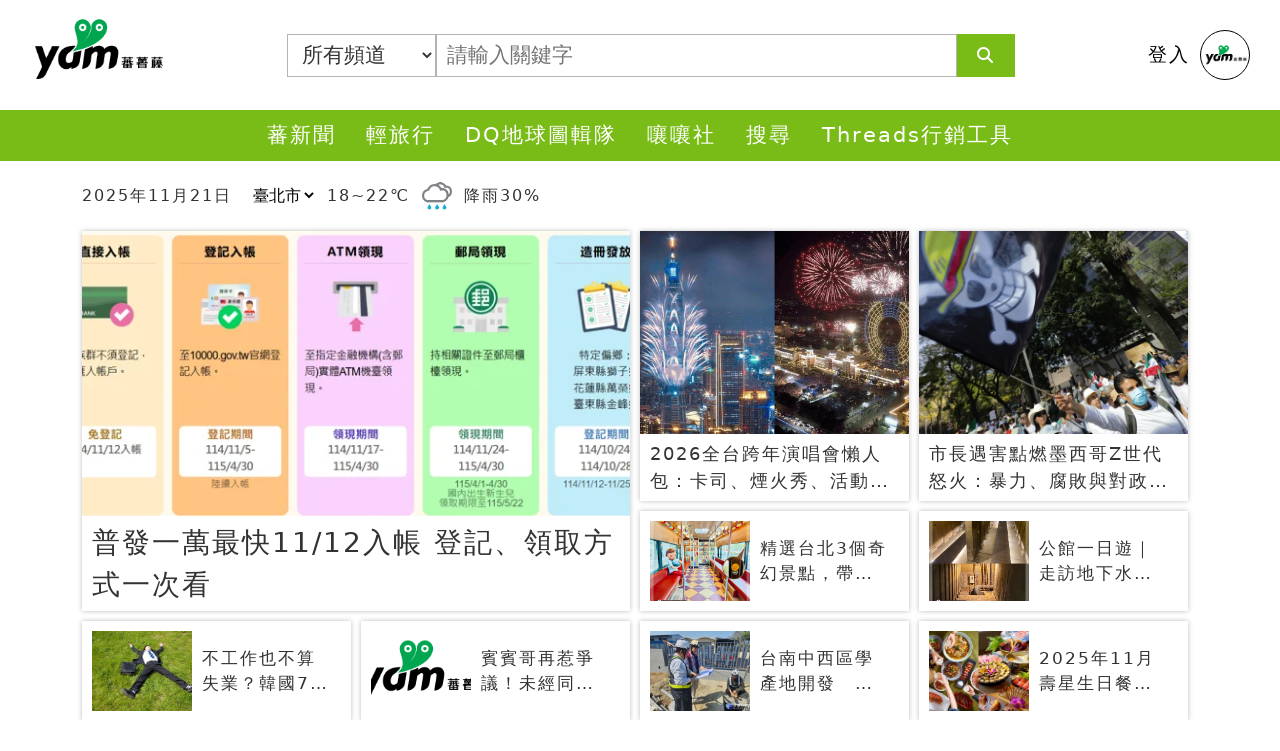

--- FILE ---
content_type: text/html; charset=utf-8
request_url: https://www.yam.com/
body_size: 16127
content:



<!DOCTYPE html>

<html>
<head>
    <meta charset="UTF-8">
    <meta name="viewport" content="width=device-width, initial-scale=1.0">
    <meta http-equiv="X-UA-Compatible" content="ie=edge">
    <meta http-equiv="Content-Language" content="zh-tw" />
    <meta name="google-site-verification" content="TRb99uP9YVlhuBik1s8YRiWPLCJuMW-3L31E8xWHxKE" />
    <meta http-equiv="expires" content="-1" />
    <meta http-equiv="Pragma" content="no-cache" />
    <meta http-equiv="Cache-Control" content="no-cache" />
    <link rel="alternate" hreflang="zh-TW" href="https://www.yam.com/" />
    <link rel="canonical" href="https://www.yam.com/" />
    <meta name="application-name" content="蕃薯藤｜Yam" />
    <meta http-equiv="windows-Target" content="_top" />
    <meta name="robots" content="index,follow" />
    <meta name="googlebot" content="index,follow" />
    <meta name="copyright" content="天空傳媒(股)公司 版權所有" />
    <meta name="author" content="yam 蕃薯藤 , yam_service@yam.com" />
    <meta name="description" content="天空傳媒(蕃薯藤)，1997年成立，目前是台灣最大影音視頻網站、第二大入口網站；擁有天空部落、新聞財金、小蕃薯、揪團購、購物中心等多元頻道，點閱率超過一個半台灣人口數，是擁有入口、新聞、影音、社群、電子商務的全威力網路媒體。" />
    <meta name="keywords" content="yam,天空,蕃薯藤, 影音分享,音樂, 輕旅行,地球圖輯隊,天空部落,部落格,社群,新聞, 電視新聞, 星座運勢, 運勢分析, 星座算命,要聞, 購物, 遊戲, 運動,精選影片,財經,即時股市,揪便宜, 電影,線上購物, 網路購物, 娛樂,旅遊 , 生活情報達人,食記,外拍,彩妝保養, 藝文,寵物,票券" />
    <title>yam 蕃薯藤</title>
    <link rel="shortcut icon" href="favicon.ico" type="image/x-icon" />
    <meta name="application-name" content="yam 蕃薯藤" />
    <meta name="msapplication-tooltip" content="yam 蕃薯藤" />
    <meta name="msapplication-starturl" content="/" />
    <meta name="msapplication-TileColor" content="#cbffd7" />
    <meta name="msapplication-TileImage" content="IMAGES/5f8d756b-fa8d-486a-a53a-1d26b79a1ae2.png" />

    <meta name="pubdate" content="1997-01-01T00:00:00.000Z" />
    <meta name="lastmod" content="2025-11-21T01:15:00.000Z" />

    
    <meta name="facebook-domain-verification" content="6sukr7iqck6ab04ddsqets45778qly" />

    <meta property="og:title" content="yam 蕃薯藤" />

    <!-- font awesome -->
    <link rel="stylesheet" href="https://cdnjs.cloudflare.com/ajax/libs/font-awesome/6.2.0/css/all.min.css" />
    
    
    <link href="/Content/css?v=ERggY3qlTpOmsxAsBD9C3YY5AkRVSk7Jdl88xjFWayA1" rel="stylesheet"/>

    

    
    <!-- Begin comScore Tag -->
    <script>
        var _comscore = _comscore || [];
        _comscore.push({ c1: "2", c2: "38111965" });
        (function () {
            var s = document.createElement("script"), el = document.getElementsByTagName("script")[0]; s.async = true;
            s.src = "https://sb.scorecardresearch.com/cs/38111965/beacon.js";
            el.parentNode.insertBefore(s, el);
        })();
    </script>
    <noscript>
        <img src="https://sb.scorecardresearch.com/p?c1=2&c2=38111965&cv=3.6.0&cj=1">
    </noscript>
    <!-- End comScore Tag -->
    <script>
        function imgerr(o) {
            o.src = 'https://www.yam.com/assets/images/logo.png';
        }
    </script>
<script data-cfasync="false" nonce="7614d3c5-63c9-41ce-9b1e-40b5a9a4dd76">try{(function(w,d){!function(j,k,l,m){if(j.zaraz)console.error("zaraz is loaded twice");else{j[l]=j[l]||{};j[l].executed=[];j.zaraz={deferred:[],listeners:[]};j.zaraz._v="5874";j.zaraz._n="7614d3c5-63c9-41ce-9b1e-40b5a9a4dd76";j.zaraz.q=[];j.zaraz._f=function(n){return async function(){var o=Array.prototype.slice.call(arguments);j.zaraz.q.push({m:n,a:o})}};for(const p of["track","set","debug"])j.zaraz[p]=j.zaraz._f(p);j.zaraz.init=()=>{var q=k.getElementsByTagName(m)[0],r=k.createElement(m),s=k.getElementsByTagName("title")[0];s&&(j[l].t=k.getElementsByTagName("title")[0].text);j[l].x=Math.random();j[l].w=j.screen.width;j[l].h=j.screen.height;j[l].j=j.innerHeight;j[l].e=j.innerWidth;j[l].l=j.location.href;j[l].r=k.referrer;j[l].k=j.screen.colorDepth;j[l].n=k.characterSet;j[l].o=(new Date).getTimezoneOffset();if(j.dataLayer)for(const t of Object.entries(Object.entries(dataLayer).reduce((u,v)=>({...u[1],...v[1]}),{})))zaraz.set(t[0],t[1],{scope:"page"});j[l].q=[];for(;j.zaraz.q.length;){const w=j.zaraz.q.shift();j[l].q.push(w)}r.defer=!0;for(const x of[localStorage,sessionStorage])Object.keys(x||{}).filter(z=>z.startsWith("_zaraz_")).forEach(y=>{try{j[l]["z_"+y.slice(7)]=JSON.parse(x.getItem(y))}catch{j[l]["z_"+y.slice(7)]=x.getItem(y)}});r.referrerPolicy="origin";r.src="/cdn-cgi/zaraz/s.js?z="+btoa(encodeURIComponent(JSON.stringify(j[l])));q.parentNode.insertBefore(r,q)};["complete","interactive"].includes(k.readyState)?zaraz.init():j.addEventListener("DOMContentLoaded",zaraz.init)}}(w,d,"zarazData","script");window.zaraz._p=async d$=>new Promise(ea=>{if(d$){d$.e&&d$.e.forEach(eb=>{try{const ec=d.querySelector("script[nonce]"),ed=ec?.nonce||ec?.getAttribute("nonce"),ee=d.createElement("script");ed&&(ee.nonce=ed);ee.innerHTML=eb;ee.onload=()=>{d.head.removeChild(ee)};d.head.appendChild(ee)}catch(ef){console.error(`Error executing script: ${eb}\n`,ef)}});Promise.allSettled((d$.f||[]).map(eg=>fetch(eg[0],eg[1])))}ea()});zaraz._p({"e":["(function(w,d){})(window,document)"]});})(window,document)}catch(e){throw fetch("/cdn-cgi/zaraz/t"),e;};</script></head>
<body>
    <header class="header dFlex">
        <h1 class="logo">
            <a href="/">
                蕃薯藤
            </a>
        </h1>
        <form action="" method="post" class="searchArea">

            <select name="" id="" class="searchAreaSelect">
                <option value="https://search.yam.com/Search/All?q=">所有頻道</option>
                <option value="https://search.yam.com/Search/News?q=">蕃新聞</option>
                <option value="https://search.yam.com/Search/Travel?q=">輕旅行</option>
                <option value="https://search.yam.com/Search/DQ?q=">DQ地球圖輯隊</option>
            </select>
            <input type="text" name="" id="" class="searchAreaInput" placeholder="請輸入關鍵字">
            <a href="" class="goSearchBtn">
                <i class="fa-solid fa-magnifying-glass"></i>
            </a>

        </form>


        <div class="loginArea">
            <a class="userName" href="#">登入</a>
            <a class="loginHead" href="#">
                <img src="./assets/images/logo.png" alt="">
            </a>
        </div>
    </header>
    <input type="checkbox" name="" id="headerNavHamBtnInput" class="headerNavHamBtnInput">
    <div class="headerNavArea dFlex">
        <label for="headerNavHamBtnInput" class="headerNavHamBtn">
            <span></span>
        </label>

        <nav class="headerNav">
            <ul class="navUl">
                        <li><a href="https://n.yam.com" target="_self" class="ga_trackEvent" ga_event="Nav" ga_actions="Nav_點擊" ga_labels="蕃新聞">蕃新聞</a></li>
                        <li><a href="https://travel.yam.com/" target="_self" class="ga_trackEvent" ga_event="Nav" ga_actions="Nav_點擊" ga_labels="輕旅行">輕旅行</a></li>
                        <li><a href="https://dq.yam.com" target="_self" class="ga_trackEvent" ga_event="Nav" ga_actions="Nav_點擊" ga_labels="DQ地球圖輯隊">DQ地球圖輯隊</a></li>
                        <li><a href="https://anncr.co/" target="_self" class="ga_trackEvent" ga_event="Nav" ga_actions="Nav_點擊" ga_labels="嚷嚷社">嚷嚷社</a></li>
                        <li><a href="https://search.yam.com/" target="_self" class="ga_trackEvent" ga_event="Nav" ga_actions="Nav_點擊" ga_labels="搜尋">搜尋</a></li>
                        <li><a href="https://knit.yam.com/" target="_self" class="ga_trackEvent" ga_event="Nav" ga_actions="Nav_點擊" ga_labels="Threads行銷工具">Threads行銷工具</a></li>
            </ul>


        </nav>
    </div>
    <div class="container todaysWeatherContainer">
        <div class="">
            <a href="//weather.yam.com/" class="todaysWeatherDate">
                2025年11月21日
            </a>
            <select name="" id="" class="todaysWeatherSelect">
                <option value="基隆市" >基隆市</option>
                <option value="臺北市" selected>臺北市</option>
                <option value="新北市" >新北市</option>
                <option value="桃園市" >桃園市</option>
                <option value="新竹市" >新竹市</option>
                <option value="新竹縣" >新竹縣</option>
                <option value="苗栗縣" >苗栗縣</option>
                <option value="臺中市" >臺中市</option>
                <option value="彰化縣" >彰化縣</option>
                <option value="南投縣" >南投縣</option>
                <option value="雲林縣" >雲林縣</option>
                <option value="嘉義市" >嘉義市</option>
                <option value="嘉義縣" >嘉義縣</option>
                <option value="臺南市" >臺南市</option>
                <option value="高雄市" >高雄市</option>
                <option value="屏東縣" >屏東縣</option>
                <option value="宜蘭縣" >宜蘭縣</option>
                <option value="花蓮縣" >花蓮縣</option>
                <option value="臺東縣" >臺東縣</option>
                <option value="澎湖縣" >澎湖縣</option>
                <option value="金門縣" >金門縣</option>
                <option value="連江縣" >連江縣</option>
            </select>
        </div>
        <a href="#" class="todaysWeather">
            18~22℃  <img src="https://weather.yam.com/images/status/now/e.png"> 降雨30%
            
        </a>
    </div>
    

    <section>
        <div class="container-lg indexBannerArea">
            <div class="row">
                <div class="mainItemContent col-lg-12 col-md-12">
                        <a href="https://n.yam.com/Article/20251024408676" target="" class="mainItem mainItemBig mainItem1 ga_trackEvent" ga_event="熱門文章" ga_actions="熱門文章_點擊" ga_labels="普發一萬最快11/12入帳 登記、領取方式一次看">
                            <figure class="mainItemImg  ">
                                <img src="https://imagedelivery.net/UYQOTZcPn8gGeaNtnHVGeg/3e87cd5c-f4a5-44d9-3d3c-150cc9f94100/w=638" class="figure-img img-fluid" alt="..." loading="lazy" onerror="imgerr(this)">
                            </figure>
                            <figcaption class="figure-caption">
                                <span class="textOverflow">
                                    普發一萬最快11/12入帳 登記、領取方式一次看
                                </span>
                            </figcaption>
                        </a>
                        <a href="https://travel.yam.com/article/138849" target="" class="mainItem mainItemMedium mainItem2 ga_trackEvent" ga_event="熱門文章" ga_actions="熱門文章_點擊" ga_labels="2026全台跨年演唱會懶人包：卡司、煙火秀、活動、轉播資訊一次看！（持續更新）">
                            <figure class="mainItemImg  ">
                                <img src="https://imagedelivery.net/UYQOTZcPn8gGeaNtnHVGeg/a58765c5-bc52-48cc-3eef-e57057cf6500/w=638" class="figure-img img-fluid" alt="..." loading="lazy" onerror="imgerr(this)">
                            </figure>
                            <figcaption class="figure-caption">
                                <span class="textOverflow">
                                    2026全台跨年演唱會懶人包：卡司、煙火秀、活動、轉播資訊一次看！（持續更新）
                                </span>
                            </figcaption>
                        </a>
                        <a href="https://www.facebook.com/taipeitravel/posts/pfbid0HTcP31hLVp9VScakuRMjt7ffDcU659wXgcpnY6J2QTj4oZLLHfnZSZzw8dpCsMaVl" target="" class="mainItem mainItemSmall mainItem3 ga_trackEvent" ga_event="熱門文章" ga_actions="熱門文章_點擊" ga_labels="精選台北3個奇幻景點，帶大家一同去冒險！">
                            <figure class="mainItemImg  ">
                                <img src="https://imagedelivery.net/UYQOTZcPn8gGeaNtnHVGeg/5c66bf3a-6def-4cbe-84bb-0646cb9a4100/w=638" class="figure-img img-fluid" alt="..." loading="lazy" onerror="imgerr(this)">
                            </figure>
                            <figcaption class="figure-caption">
                                <span class="textOverflow">
                                    精選台北3個奇幻景點，帶大家一同去冒險！
                                </span>
                            </figcaption>
                        </a>
                        <a href="https://dq.yam.com/post/16748" target="" class="mainItem mainItemSmall mainItem4 ga_trackEvent" ga_event="熱門文章" ga_actions="熱門文章_點擊" ga_labels="不工作也不算失業？韓國73萬「閒置青年」成統計盲區　專家警告：拖垮國家未來">
                            <figure class="mainItemImg  ">
                                <img src="https://imagedelivery.net/UYQOTZcPn8gGeaNtnHVGeg/c309969d-b344-4e83-fa28-eb1b4fa04600/w=638" class="figure-img img-fluid" alt="..." loading="lazy" onerror="imgerr(this)">
                            </figure>
                            <figcaption class="figure-caption">
                                <span class="textOverflow">
                                    不工作也不算失業？韓國73萬「閒置青年」成統計盲區　專家警告：拖垮國家未來
                                </span>
                            </figcaption>
                        </a>
                        <a href="https://n.yam.com/Article/20251119362941" target="" class="mainItem mainItemSmall mainItem5 ga_trackEvent" ga_event="熱門文章" ga_actions="熱門文章_點擊" ga_labels="賓賓哥再惹爭議！未經同意校園直播　校長怒斥要求中斷活動">
                            <figure class="mainItemImg  ">
                                <img src="https://imagedelivery.net/UYQOTZcPn8gGeaNtnHVGeg/6b8170dc-6f22-4782-bc6c-ad45bd5c6d00/w=638" class="figure-img img-fluid" alt="..." loading="lazy" onerror="imgerr(this)">
                            </figure>
                            <figcaption class="figure-caption">
                                <span class="textOverflow">
                                    賓賓哥再惹爭議！未經同意校園直播　校長怒斥要求中斷活動
                                </span>
                            </figcaption>
                        </a>
                        <a href="https://n.yam.com/Article/20251117997882" target="" class="mainItem mainItemSmall mainItem6 ga_trackEvent" ga_event="熱門文章" ga_actions="熱門文章_點擊" ga_labels="台南中西區學產地開發　南市府依「出流管制」把關">
                            <figure class="mainItemImg  ">
                                <img src="https://imagedelivery.net/UYQOTZcPn8gGeaNtnHVGeg/96a3305b-3688-42c4-49fa-54da197fac00/w=638" class="figure-img img-fluid" alt="..." loading="lazy" onerror="imgerr(this)">
                            </figure>
                            <figcaption class="figure-caption">
                                <span class="textOverflow">
                                    台南中西區學產地開發　南市府依「出流管制」把關
                                </span>
                            </figcaption>
                        </a>
                        <a href="https://n.yam.com/Article/20251118141304" target="" class="mainItem mainItemSmall mainItem7 ga_trackEvent" ga_event="熱門文章" ga_actions="熱門文章_點擊" ga_labels="北中寮交通改善再前進　加油站啟用帶動觀光與民生便利">
                            <figure class="mainItemImg  ">
                                <img src="https://imagedelivery.net/UYQOTZcPn8gGeaNtnHVGeg/b1169fc1-fb91-4b3e-f6ff-3378d18bab00/w=638" class="figure-img img-fluid" alt="..." loading="lazy" onerror="imgerr(this)">
                            </figure>
                            <figcaption class="figure-caption">
                                <span class="textOverflow">
                                    北中寮交通改善再前進　加油站啟用帶動觀光與民生便利
                                </span>
                            </figcaption>
                        </a>
                        <a href="https://dq.yam.com/post/16745" target="" class="mainItem mainItemSmall mainItem8 ga_trackEvent" ga_event="熱門文章" ga_actions="熱門文章_點擊" ga_labels="瑪雅人怎麼預測700年日食？美國考古學家破解《德累斯頓手抄本》千年謎團">
                            <figure class="mainItemImg  ">
                                <img src="https://imagedelivery.net/UYQOTZcPn8gGeaNtnHVGeg/a20221a9-c386-4168-1ebf-1d775d6d3a00/w=638" class="figure-img img-fluid" alt="..." loading="lazy" onerror="imgerr(this)">
                            </figure>
                            <figcaption class="figure-caption">
                                <span class="textOverflow">
                                    瑪雅人怎麼預測700年日食？美國考古學家破解《德累斯頓手抄本》千年謎團
                                </span>
                            </figcaption>
                        </a>
                        <a href="https://travel.yam.com/article/138728" target="" class="mainItem mainItemSmall mainItem9 ga_trackEvent" ga_event="熱門文章" ga_actions="熱門文章_點擊" ga_labels="年末來場療癒慢旅行！搭高鐵送住宿、送租車，精選行程0元起！">
                            <figure class="mainItemImg  ">
                                <img src="https://imagedelivery.net/UYQOTZcPn8gGeaNtnHVGeg/ee346f74-1878-412c-4dca-20a2b9007900/w=638" class="figure-img img-fluid" alt="..." loading="lazy" onerror="imgerr(this)">
                            </figure>
                            <figcaption class="figure-caption">
                                <span class="textOverflow">
                                    年末來場療癒慢旅行！搭高鐵送住宿、送租車，精選行程0元起！
                                </span>
                            </figcaption>
                        </a>
                        <a href="https://dq.yam.com/post/16746" target="" class="mainItem mainItemMedium mainItem10 ga_trackEvent" ga_event="熱門文章" ga_actions="熱門文章_點擊" ga_labels="市長遇害點燃墨西哥Z世代怒火：暴力、腐敗與對政府不信任的示威在街頭蔓延">
                            <figure class="mainItemImg  ">
                                <img src="https://imagedelivery.net/UYQOTZcPn8gGeaNtnHVGeg/4cb7f4ca-401a-490d-ec7a-da823d360100/w=638" class="figure-img img-fluid" alt="..." loading="lazy" onerror="imgerr(this)">
                            </figure>
                            <figcaption class="figure-caption">
                                <span class="textOverflow">
                                    市長遇害點燃墨西哥Z世代怒火：暴力、腐敗與對政府不信任的示威在街頭蔓延
                                </span>
                            </figcaption>
                        </a>
                        <a href="https://www.facebook.com/taipeitravel/posts/pfbid02uT3fGSGReNfKg6LeGGUuHKQidQ87sRMVdd9gtPDmPWX6k23pNauR1FEtJby1q99yl?locale=zh_TW" target="_blank" class="mainItem mainItemSmall mainItem11 ga_trackEvent" ga_event="熱門文章" ga_actions="熱門文章_點擊" ga_labels="公館一日遊｜走訪地下水宮殿 ➜ 自由思想者故居 ➜ 古早味眷村">
                            <figure class="mainItemImg  ">
                                <img src="https://imagedelivery.net/UYQOTZcPn8gGeaNtnHVGeg/be861821-2e27-406d-f9e6-a522d7539800/w=638" class="figure-img img-fluid" alt="..." loading="lazy" onerror="imgerr(this)">
                            </figure>
                            <figcaption class="figure-caption">
                                <span class="textOverflow">
                                    公館一日遊｜走訪地下水宮殿 ➜ 自由思想者故居 ➜ 古早味眷村
                                </span>
                            </figcaption>
                        </a>
                        <a href="https://travel.yam.com/article/137517" target="" class="mainItem mainItemSmall mainItem12 ga_trackEvent" ga_event="熱門文章" ga_actions="熱門文章_點擊" ga_labels="2025年11月壽星生日餐廳優惠！火鍋、燒烤、吃到飽，70+餐廳生日優惠一覽">
                            <figure class="mainItemImg  ">
                                <img src="https://imagedelivery.net/UYQOTZcPn8gGeaNtnHVGeg/ab4ce613-6410-4f36-0b70-93a6531f7700/w=638" class="figure-img img-fluid" alt="..." loading="lazy" onerror="imgerr(this)">
                            </figure>
                            <figcaption class="figure-caption">
                                <span class="textOverflow">
                                    2025年11月壽星生日餐廳優惠！火鍋、燒烤、吃到飽，70+餐廳生日優惠一覽
                                </span>
                            </figcaption>
                        </a>
                        <a href="https://n.yam.com/Article/20251119590469" target="" class="mainItem mainItemSmall mainItem13 ga_trackEvent" ga_event="熱門文章" ga_actions="熱門文章_點擊" ga_labels="與鳥兒相約在冬季 台南賞鳥6大目的地推薦！">
                            <figure class="mainItemImg  ">
                                <img src="https://imagedelivery.net/UYQOTZcPn8gGeaNtnHVGeg/881b62d7-4225-4d56-2d26-058a5494f000/w=638" class="figure-img img-fluid" alt="..." loading="lazy" onerror="imgerr(this)">
                            </figure>
                            <figcaption class="figure-caption">
                                <span class="textOverflow">
                                    與鳥兒相約在冬季 台南賞鳥6大目的地推薦！
                                </span>
                            </figcaption>
                        </a>
                </div>
            </div>
        </div>
    </section>


                <section>
                    <div class="container">
                        <script async src="https://pagead2.googlesyndication.com/pagead/js/adsbygoogle.js?client=ca-pub-2675037296853968"
                                crossorigin="anonymous"></script>
                        
                        <ins class="adsbygoogle"
                             style="display:block"
                             data-ad-client="ca-pub-2675037296853968"
                             data-ad-slot="9429362951"
                             data-ad-format="auto"
                             data-full-width-responsive="true"></ins>
                        <script>
                            (adsbygoogle = window.adsbygoogle || []).push({});
                        </script>

                    </div>
                </section>


    <section>
        <div class="container rowStyle8">
                <div class="rowTitle">
                        <h2><a href="https://n.yam.com/" class="ga_trackEvent" ga_event="熱門即時新聞" ga_actions="熱門即時新聞點擊" ga_labels="h2標題">熱門即時新聞</a></h2>
                </div>

        <ul class="row g-lg-3 g-3">
                <li class="boxStyle8">
                    <a href="https://n.yam.com/Article/20250314471728" target="_blank" class="ga_trackEvent" ga_event="熱門即時新聞" ga_actions="熱門即時新聞點擊" ga_labels="存款換匯優惠4連發　外幣7天期定存8.88%">
                        <figure class="figure">
                            <div class="figureImgDiv">
                                <img src="https://imagedelivery.net/UYQOTZcPn8gGeaNtnHVGeg/17d18317-9bd3-415e-40cd-6bd7116b3600/w=312,h=203,fit=cover" class="figure-img img-fluid" alt="..." loading="lazy" onerror="imgerr(this)">
                            </div>
                            <figcaption class="figure-caption textOverflow">
                                <span class="textOverflow">
                                    存款換匯優惠4連發　外幣7天期定存8.88%
                                </span>
                            </figcaption>
                        </figure>

                    </a>
                </li>
                <li class="boxStyle8">
                    <a href="https://n.yam.com/Article/20250312245894" target="_blank" class="ga_trackEvent" ga_event="熱門即時新聞" ga_actions="熱門即時新聞點擊" ga_labels="雲林TPASS定期票擴大服務　最少只需199 元就無限搭">
                        <figure class="figure">
                            <div class="figureImgDiv">
                                <img src="https://imagedelivery.net/UYQOTZcPn8gGeaNtnHVGeg/e13942fa-5c67-46dc-38c0-38f9da86a300/w=312,h=203,fit=cover" class="figure-img img-fluid" alt="..." loading="lazy" onerror="imgerr(this)">
                            </div>
                            <figcaption class="figure-caption textOverflow">
                                <span class="textOverflow">
                                    雲林TPASS定期票擴大服務　最少只需199 元就無限搭
                                </span>
                            </figcaption>
                        </figure>

                    </a>
                </li>
                <li class="boxStyle8">
                    <a href="https://n.yam.com/Article/20250313729206" target="_blank" class="ga_trackEvent" ga_event="熱門即時新聞" ga_actions="熱門即時新聞點擊" ga_labels="疑變換車道不慎發生交通事故 竹南警迅速協助駕駛脫困">
                        <figure class="figure">
                            <div class="figureImgDiv">
                                <img src="https://imagedelivery.net/UYQOTZcPn8gGeaNtnHVGeg/565d9439-4f15-47c9-f546-e7519a0c6c00/w=312,h=203,fit=cover" class="figure-img img-fluid" alt="..." loading="lazy" onerror="imgerr(this)">
                            </div>
                            <figcaption class="figure-caption textOverflow">
                                <span class="textOverflow">
                                    疑變換車道不慎發生交通事故 竹南警迅速協助駕駛脫困
                                </span>
                            </figcaption>
                        </figure>

                    </a>
                </li>
                <li class="boxStyle8">
                    <a href="https://n.yam.com/Article/20250313588090" target="_blank" class="ga_trackEvent" ga_event="熱門即時新聞" ga_actions="熱門即時新聞點擊" ga_labels="賴清德宣布恢復軍事審判制度　國防部：軍人涉犯一般犯罪仍由司法機關辦理">
                        <figure class="figure">
                            <div class="figureImgDiv">
                                <img src="https://imagedelivery.net/UYQOTZcPn8gGeaNtnHVGeg/9e849b99-eceb-4dc4-c070-d76c561fd900/w=312,h=203,fit=cover" class="figure-img img-fluid" alt="..." loading="lazy" onerror="imgerr(this)">
                            </div>
                            <figcaption class="figure-caption textOverflow">
                                <span class="textOverflow">
                                    賴清德宣布恢復軍事審判制度　國防部：軍人涉犯一般犯罪仍由司法機關辦理
                                </span>
                            </figcaption>
                        </figure>

                    </a>
                </li>
                <li class="boxStyle8">
                    <a href="https://n.yam.com/Article/20250314404877" target="_blank" class="ga_trackEvent" ga_event="熱門即時新聞" ga_actions="熱門即時新聞點擊" ga_labels="大陸建設2025年將在五大城市布局，全台推案總銷金額約393.3億元">
                        <figure class="figure">
                            <div class="figureImgDiv">
                                <img src="https://imagedelivery.net/UYQOTZcPn8gGeaNtnHVGeg/9541f1d0-623a-40b6-8384-da594bff9000/w=312,h=203,fit=cover" class="figure-img img-fluid" alt="..." loading="lazy" onerror="imgerr(this)">
                            </div>
                            <figcaption class="figure-caption textOverflow">
                                <span class="textOverflow">
                                    大陸建設2025年將在五大城市布局，全台推案總銷金額約393.3億元
                                </span>
                            </figcaption>
                        </figure>

                    </a>
                </li>
            <li class="boxStyle8" style="max-height:260px;">
                <script async src="https://pagead2.googlesyndication.com/pagead/js/adsbygoogle.js?client=ca-pub-2675037296853968"
                        crossorigin="anonymous"></script>
                <!-- 大首頁-6輪RWD -->
                <ins class="adsbygoogle"
                     style="display: block;height: 260px;"
                     data-ad-client="ca-pub-2675037296853968"
                     data-ad-slot="5205083468"
                     
                     data-full-width-responsive="true"></ins>
                <script>
                    (adsbygoogle = window.adsbygoogle || []).push({});
                </script>
            </li>
            
        </ul>


        </div>
    </section>


    <section>
        <div class="container rowStyle2">
                <div class="rowTitle">
                        <h2><a href="https://travel.yam.com/" class="ga_trackEvent" ga_event="熱門旅遊資訊" ga_actions="熱門旅遊資訊點擊" ga_labels="h2標題">熱門旅遊資訊</a></h2>
                </div>


            <ul class="row g-lg-3 g-3">
                    <li class="boxStyle2">
                        <a href="https://travel.yam.com/article/129930" target="_blank" class="ga_trackEvent" ga_event="熱門旅遊資訊" ga_actions="熱門旅遊資訊點擊" ga_labels="歡迎來到異國夢幻島！漂浮早餐超好拍的恆春民宿">
                            <figure class="figure">
                                <div class="figureImgDiv">
                                    <img src="https://imagedelivery.net/UYQOTZcPn8gGeaNtnHVGeg/28ccd68b-8be0-4d09-a3d1-7065ce592900/w=340,h=200,fit=cover" class="figure-img img-fluid" alt="..." loading="lazy" onerror="imgerr(this)">
                                </div>
                                <figcaption class="figure-caption textOverflow">
                                    <span class="textOverflow">
                                        歡迎來到異國夢幻島！漂浮早餐超好拍的恆春民宿
                                    </span>


                                </figcaption>
                            </figure>

                        </a>
                    </li>
                    <li class="boxStyle2">
                        <a href="https://travel.yam.com/article/129763" target="_blank" class="ga_trackEvent" ga_event="熱門旅遊資訊" ga_actions="熱門旅遊資訊點擊" ga_labels="連假去台南必看！吃喝玩樂、秘境、夜市、牛肉湯、伴手禮全收錄">
                            <figure class="figure">
                                <div class="figureImgDiv">
                                    <img src="https://imagedelivery.net/UYQOTZcPn8gGeaNtnHVGeg/5fb3f780-c0e7-4408-9423-900bc82c3900/w=340,h=200,fit=cover" class="figure-img img-fluid" alt="..." loading="lazy" onerror="imgerr(this)">
                                </div>
                                <figcaption class="figure-caption textOverflow">
                                    <span class="textOverflow">
                                        連假去台南必看！吃喝玩樂、秘境、夜市、牛肉湯、伴手禮全收錄
                                    </span>


                                </figcaption>
                            </figure>

                        </a>
                    </li>
                    <li class="boxStyle2">
                        <a href="https://travel.yam.com/article/129873" target="_blank" class="ga_trackEvent" ga_event="熱門旅遊資訊" ga_actions="熱門旅遊資訊點擊" ga_labels="精選8間單身友善餐廳，一個人吃飯再也不孤單 !">
                            <figure class="figure">
                                <div class="figureImgDiv">
                                    <img src="https://imagedelivery.net/UYQOTZcPn8gGeaNtnHVGeg/02b97eda-4ae4-4cb4-924a-be3f2cf51c00/w=340,h=200,fit=cover" class="figure-img img-fluid" alt="..." loading="lazy" onerror="imgerr(this)">
                                </div>
                                <figcaption class="figure-caption textOverflow">
                                    <span class="textOverflow">
                                        精選8間單身友善餐廳，一個人吃飯再也不孤單 !
                                    </span>


                                </figcaption>
                            </figure>

                        </a>
                    </li>
                    <li class="boxStyle2">
                        <a href="https://travel.yam.com/article/129949" target="_blank" class="ga_trackEvent" ga_event="熱門旅遊資訊" ga_actions="熱門旅遊資訊點擊" ga_labels="貓奴必收！可愛貓咪療癒你，超人氣8間貓咪咖啡廳">
                            <figure class="figure">
                                <div class="figureImgDiv">
                                    <img src="https://imagedelivery.net/UYQOTZcPn8gGeaNtnHVGeg/dac85695-2515-49cb-89be-41340beca400/w=340,h=200,fit=cover" class="figure-img img-fluid" alt="..." loading="lazy" onerror="imgerr(this)">
                                </div>
                                <figcaption class="figure-caption textOverflow">
                                    <span class="textOverflow">
                                        貓奴必收！可愛貓咪療癒你，超人氣8間貓咪咖啡廳
                                    </span>


                                </figcaption>
                            </figure>

                        </a>
                    </li>
                    <li class="boxStyle2">
                        <a href="https://travel.yam.com/article/129920" target="_blank" class="ga_trackEvent" ga_event="熱門旅遊資訊" ga_actions="熱門旅遊資訊點擊" ga_labels="精選9處新北夜景，快帶另一伴看夜景約會去吧！">
                            <figure class="figure">
                                <div class="figureImgDiv">
                                    <img src="https://imagedelivery.net/UYQOTZcPn8gGeaNtnHVGeg/8a53d420-af67-42e6-87b8-ff589b480d00/w=340,h=200,fit=cover" class="figure-img img-fluid" alt="..." loading="lazy" onerror="imgerr(this)">
                                </div>
                                <figcaption class="figure-caption textOverflow">
                                    <span class="textOverflow">
                                        精選9處新北夜景，快帶另一伴看夜景約會去吧！
                                    </span>


                                </figcaption>
                            </figure>

                        </a>
                    </li>

            </ul>


        </div>
    </section>


    <section>
        <div class="container rowStyle1">
                <div class="rowTitle">
                        <h2><a href="https://dq.yam.com/" class="ga_trackEvent" ga_event="熱門國際新聞" ga_actions="熱門國際新聞點擊" ga_labels="h2標題">熱門國際新聞</a></h2>

                </div>


            <ul class="row g-lg-3 g-3">
                    <li class="col-lg-3 col-md-6 col-6 boxStyle1 transformY10">
                        <a href="https://dq.yam.com/post/16748" target="_blank" class="ga_trackEvent" ga_event="熱門國際新聞" ga_actions="熱門國際新聞點擊" ga_labels="不工作也不算失業？韓國73萬「閒置青年」成統計盲區　專家警告：拖垮國家未來">
                            <figure class="figure">
                                <div class="figureImgDiv">
                                    <img src="https://imagedelivery.net/UYQOTZcPn8gGeaNtnHVGeg/c309969d-b344-4e83-fa28-eb1b4fa04600/w=340,h=200,fit=cover" class="figure-img img-fluid" alt="..." loading="lazy" onerror="imgerr(this)">
                                </div>
                                <figcaption class="figure-caption ">
                                    <span class="textOverflow">
                                        不工作也不算失業？韓國73萬「閒置青年」成統計盲區　專家警告：拖垮國家未來
                                    </span>
                                </figcaption>
                            </figure>

                        </a>
                    </li>
                    <li class="col-lg-3 col-md-6 col-6 boxStyle1 transformY10">
                        <a href="https://dq.yam.com/post/16746" target="_blank" class="ga_trackEvent" ga_event="熱門國際新聞" ga_actions="熱門國際新聞點擊" ga_labels="市長遇害點燃墨西哥Z世代怒火：暴力、腐敗與對政府不信任的示威在街頭蔓延">
                            <figure class="figure">
                                <div class="figureImgDiv">
                                    <img src="https://imagedelivery.net/UYQOTZcPn8gGeaNtnHVGeg/4cb7f4ca-401a-490d-ec7a-da823d360100/w=340,h=200,fit=cover" class="figure-img img-fluid" alt="..." loading="lazy" onerror="imgerr(this)">
                                </div>
                                <figcaption class="figure-caption ">
                                    <span class="textOverflow">
                                        市長遇害點燃墨西哥Z世代怒火：暴力、腐敗與對政府不信任的示威在街頭蔓延
                                    </span>
                                </figcaption>
                            </figure>

                        </a>
                    </li>
                    <li class="col-lg-3 col-md-6 col-6 boxStyle1 transformY10">
                        <a href="https://dq.yam.com/post/16741" target="_blank" class="ga_trackEvent" ga_event="熱門國際新聞" ga_actions="熱門國際新聞點擊" ga_labels="「這曾是我見過最自由的地方」俄羅斯LGBTQ移民阿根廷尋求庇護，但保守派總統上任後多元平等價值開倒車">
                            <figure class="figure">
                                <div class="figureImgDiv">
                                    <img src="https://imagedelivery.net/UYQOTZcPn8gGeaNtnHVGeg/60ab9eb0-583e-4f7d-a8f2-e60315469500/w=340,h=200,fit=cover" class="figure-img img-fluid" alt="..." loading="lazy" onerror="imgerr(this)">
                                </div>
                                <figcaption class="figure-caption ">
                                    <span class="textOverflow">
                                        「這曾是我見過最自由的地方」俄羅斯LGBTQ移民阿根廷尋求庇護，但保守派總統上任後多元平等價值開倒車
                                    </span>
                                </figcaption>
                            </figure>

                        </a>
                    </li>
                    <li class="col-lg-3 col-md-6 col-6 boxStyle1 transformY10">
                        <a href="https://dq.yam.com/post/16745" target="_blank" class="ga_trackEvent" ga_event="熱門國際新聞" ga_actions="熱門國際新聞點擊" ga_labels="瑪雅人怎麼預測700年日食？美國考古學家破解《德累斯頓手抄本》千年謎團">
                            <figure class="figure">
                                <div class="figureImgDiv">
                                    <img src="https://imagedelivery.net/UYQOTZcPn8gGeaNtnHVGeg/a20221a9-c386-4168-1ebf-1d775d6d3a00/w=340,h=200,fit=cover" class="figure-img img-fluid" alt="..." loading="lazy" onerror="imgerr(this)">
                                </div>
                                <figcaption class="figure-caption ">
                                    <span class="textOverflow">
                                        瑪雅人怎麼預測700年日食？美國考古學家破解《德累斯頓手抄本》千年謎團
                                    </span>
                                </figcaption>
                            </figure>

                        </a>
                    </li>

                
            </ul>


        </div>
    </section>


    <section>
        <div class="container rowStyle1">
                <div class="rowTitle">
                        <h2><a href="https://168.motc.gov.tw/" class="ga_trackEvent" ga_event="道安話題" ga_actions="道安話題點擊" ga_labels="h2標題">道安話題</a></h2>

                </div>


            <ul class="row g-lg-3 g-3">
                    <li class="col-lg-3 col-md-6 col-6 boxStyle1 transformY10">
                        <a href="https://k.yam.com/dCLEn" target="_blank" class="ga_trackEvent" ga_event="道安話題" ga_actions="道安話題點擊" ga_labels="又超速闖紅燈，沒出息">
                            <figure class="figure">
                                <div class="figureImgDiv">
                                    <img src="https://imagedelivery.net/UYQOTZcPn8gGeaNtnHVGeg/4e40bc48-5874-4dc3-d5b3-dbf9a7244000/w=340,h=200,fit=cover" class="figure-img img-fluid" alt="..." loading="lazy" onerror="imgerr(this)">
                                </div>
                                <figcaption class="figure-caption ">
                                    <span class="textOverflow">
                                        又超速闖紅燈，沒出息
                                    </span>
                                </figcaption>
                            </figure>

                        </a>
                    </li>
                    <li class="col-lg-3 col-md-6 col-6 boxStyle1 transformY10">
                        <a href="https://k.yam.com/eu5hE" target="_blank" class="ga_trackEvent" ga_event="道安話題" ga_actions="道安話題點擊" ga_labels="不戴安全帽一點都不帥">
                            <figure class="figure">
                                <div class="figureImgDiv">
                                    <img src="https://imagedelivery.net/UYQOTZcPn8gGeaNtnHVGeg/dc39f39c-f86d-4253-2b12-57ebdf13a800/w=340,h=200,fit=cover" class="figure-img img-fluid" alt="..." loading="lazy" onerror="imgerr(this)">
                                </div>
                                <figcaption class="figure-caption ">
                                    <span class="textOverflow">
                                        不戴安全帽一點都不帥
                                    </span>
                                </figcaption>
                            </figure>

                        </a>
                    </li>
                    <li class="col-lg-3 col-md-6 col-6 boxStyle1 transformY10">
                        <a href="https://k.yam.com/boMi7" target="_blank" class="ga_trackEvent" ga_event="道安話題" ga_actions="道安話題點擊" ga_labels="大車前方=危險地雷區">
                            <figure class="figure">
                                <div class="figureImgDiv">
                                    <img src="https://imagedelivery.net/UYQOTZcPn8gGeaNtnHVGeg/a9d0748e-4ac5-4e5d-87dc-762004f90c00/w=340,h=200,fit=cover" class="figure-img img-fluid" alt="..." loading="lazy" onerror="imgerr(this)">
                                </div>
                                <figcaption class="figure-caption ">
                                    <span class="textOverflow">
                                        大車前方=危險地雷區
                                    </span>
                                </figcaption>
                            </figure>

                        </a>
                    </li>
                    <li class="col-lg-3 col-md-6 col-6 boxStyle1 transformY10">
                        <a href="https://k.yam.com/8MAHS" target="_blank" class="ga_trackEvent" ga_event="道安話題" ga_actions="道安話題點擊" ga_labels="路口安全色彩學">
                            <figure class="figure">
                                <div class="figureImgDiv">
                                    <img src="https://imagedelivery.net/UYQOTZcPn8gGeaNtnHVGeg/511021c5-b682-4fc6-1d33-0412e325b400/w=340,h=200,fit=cover" class="figure-img img-fluid" alt="..." loading="lazy" onerror="imgerr(this)">
                                </div>
                                <figcaption class="figure-caption ">
                                    <span class="textOverflow">
                                        路口安全色彩學
                                    </span>
                                </figcaption>
                            </figure>

                        </a>
                    </li>

                
            </ul>


        </div>
    </section>


    <section>
        <div class="container rowStyle1">
                <div class="rowTitle">
                        <h2>台北旅遊新聞</h2>

                </div>


            <ul class="row g-lg-3 g-3">
                    <li class="col-lg-3 col-md-6 col-6 boxStyle1 transformY10">
                        <a href="https://www.facebook.com/taipeitravel/posts/pfbid0HTcP31hLVp9VScakuRMjt7ffDcU659wXgcpnY6J2QTj4oZLLHfnZSZzw8dpCsMaVl" target="_blank" class="ga_trackEvent" ga_event="台北旅遊新聞" ga_actions="台北旅遊新聞點擊" ga_labels="精選台北3個奇幻景點，帶大家一同去冒險！ ">
                            <figure class="figure">
                                <div class="figureImgDiv">
                                    <img src="https://imagedelivery.net/UYQOTZcPn8gGeaNtnHVGeg/98a22f98-6604-4f3a-a0d1-43ad817fd900/w=340,h=200,fit=cover" class="figure-img img-fluid" alt="..." loading="lazy" onerror="imgerr(this)">
                                </div>
                                <figcaption class="figure-caption ">
                                    <span class="textOverflow">
                                        精選台北3個奇幻景點，帶大家一同去冒險！ 
                                    </span>
                                </figcaption>
                            </figure>

                        </a>
                    </li>
                    <li class="col-lg-3 col-md-6 col-6 boxStyle1 transformY10">
                        <a href="https://www.facebook.com/share/p/1FtyqKQh1u/" target="_blank" class="ga_trackEvent" ga_event="台北旅遊新聞" ga_actions="台北旅遊新聞點擊" ga_labels="公館一日遊｜走訪地下水宮殿 ➜ 自由思想者故居 ➜ 古早味眷村">
                            <figure class="figure">
                                <div class="figureImgDiv">
                                    <img src="https://imagedelivery.net/UYQOTZcPn8gGeaNtnHVGeg/ac5e7079-dad7-452e-bb3f-87e737e4e800/w=340,h=200,fit=cover" class="figure-img img-fluid" alt="..." loading="lazy" onerror="imgerr(this)">
                                </div>
                                <figcaption class="figure-caption ">
                                    <span class="textOverflow">
                                        公館一日遊｜走訪地下水宮殿 ➜ 自由思想者故居 ➜ 古早味眷村
                                    </span>
                                </figcaption>
                            </figure>

                        </a>
                    </li>
                    <li class="col-lg-3 col-md-6 col-6 boxStyle1 transformY10">
                        <a href="https://www.facebook.com/taipeitravel/posts/pfbid0c9QXKuWfXAG7yWUvrSEQSDuerXKkPvuPz8XyzAeApnB97HH3hQMYjxuDuTzptiHDl?locale=zh_TW" target="_blank" class="ga_trackEvent" ga_event="台北旅遊新聞" ga_actions="台北旅遊新聞點擊" ga_labels="台北隱藏美景看這篇！三大秘境一起出發">
                            <figure class="figure">
                                <div class="figureImgDiv">
                                    <img src="https://imagedelivery.net/UYQOTZcPn8gGeaNtnHVGeg/84814a54-fad2-482a-7cff-d6052b2eb300/w=340,h=200,fit=cover" class="figure-img img-fluid" alt="..." loading="lazy" onerror="imgerr(this)">
                                </div>
                                <figcaption class="figure-caption ">
                                    <span class="textOverflow">
                                        台北隱藏美景看這篇！三大秘境一起出發
                                    </span>
                                </figcaption>
                            </figure>

                        </a>
                    </li>
                    <li class="col-lg-3 col-md-6 col-6 boxStyle1 transformY10">
                        <a href="https://www.facebook.com/taipeitravel?locale=zh_TW" target="_blank" class="ga_trackEvent" ga_event="台北旅遊新聞" ga_actions="台北旅遊新聞點擊" ga_labels="歡迎加入&#128073;台北旅遊網，掌握更多即時台北旅遊資訊！">
                            <figure class="figure">
                                <div class="figureImgDiv">
                                    <img src="https://imagedelivery.net/UYQOTZcPn8gGeaNtnHVGeg/fd922a9c-922a-425e-c555-5e1e76383d00/w=340,h=200,fit=cover" class="figure-img img-fluid" alt="..." loading="lazy" onerror="imgerr(this)">
                                </div>
                                <figcaption class="figure-caption ">
                                    <span class="textOverflow">
                                        歡迎加入&#128073;台北旅遊網，掌握更多即時台北旅遊資訊！
                                    </span>
                                </figcaption>
                            </figure>

                        </a>
                    </li>

                
            </ul>


        </div>
    </section>


    <section>
        <div class="container rowStyle7">
                <div class="rowTitle">
                        <h2><a href="https://travel.yam.com/info/play/%E5%9C%8B%E5%A4%96%E6%97%85%E9%81%8A" class="ga_trackEvent" ga_event="國外旅遊資訊" ga_actions="國外旅遊資訊點擊" ga_labels="h2標題">國外旅遊資訊</a></h2>
                </div>

            <div class="row row-cols-2 row-cols-lg-4 g-2 g-lg-3">
                    <div class="col col-md-6 ">
                        <div class="p-lg-2 p-2 boxStyle7 boxShadowDark">
                            <a href="https://travel.yam.com/article/138901" target="_blank" class="ga_trackEvent" ga_event="國外旅遊資訊" ga_actions="國外旅遊資訊點擊" ga_labels="2025不二訪國家/城市排行出爐！這國家意外獲得網友一致認同">
                                <figure class="figure">
                                    <div class="figureImgDiv">
                                        <img src="https://imagedelivery.net/UYQOTZcPn8gGeaNtnHVGeg/3d263117-739d-4a0c-233e-dc9b66a5db00/w=400,h=400,fit=cover" class="figure-img img-fluid" alt="..." loading="lazy" onerror="imgerr(this)">
                                    </div>
                                    <figcaption class="figure-caption ">
                                        <span class="textOverflow">
                                            2025不二訪國家/城市排行出爐！這國家意外獲得網友一致認同
                                        </span>
                                    </figcaption>
                                </figure>

                            </a>
                        </div>
                    </div>
                    <div class="col col-md-6 ">
                        <div class="p-lg-2 p-2 boxStyle7 boxShadowDark">
                            <a href="https://travel.yam.com/article/138885" target="_blank" class="ga_trackEvent" ga_event="國外旅遊資訊" ga_actions="國外旅遊資訊點擊" ga_labels="日本釣具店Casting！從釣竿、路亞到各式配件一應俱全，還有提供免稅服務">
                                <figure class="figure">
                                    <div class="figureImgDiv">
                                        <img src="https://imagedelivery.net/UYQOTZcPn8gGeaNtnHVGeg/dade771a-4a7c-42ad-2f3d-91037b21c200/w=400,h=400,fit=cover" class="figure-img img-fluid" alt="..." loading="lazy" onerror="imgerr(this)">
                                    </div>
                                    <figcaption class="figure-caption ">
                                        <span class="textOverflow">
                                            日本釣具店Casting！從釣竿、路亞到各式配件一應俱全，還有提供免稅服務
                                        </span>
                                    </figcaption>
                                </figure>

                            </a>
                        </div>
                    </div>
                    <div class="col col-md-6 ">
                        <div class="p-lg-2 p-2 boxStyle7 boxShadowDark">
                            <a href="https://travel.yam.com/article/138878" target="_blank" class="ga_trackEvent" ga_event="國外旅遊資訊" ga_actions="國外旅遊資訊點擊" ga_labels="名護高CP值飯店Green Rich Hotel ，浴場透明玻璃眺望大海！">
                                <figure class="figure">
                                    <div class="figureImgDiv">
                                        <img src="https://imagedelivery.net/UYQOTZcPn8gGeaNtnHVGeg/9aa1a227-6269-426a-2891-3b5b0d41a000/w=400,h=400,fit=cover" class="figure-img img-fluid" alt="..." loading="lazy" onerror="imgerr(this)">
                                    </div>
                                    <figcaption class="figure-caption ">
                                        <span class="textOverflow">
                                            名護高CP值飯店Green Rich Hotel ，浴場透明玻璃眺望大海！
                                        </span>
                                    </figcaption>
                                </figure>

                            </a>
                        </div>
                    </div>
                    <div class="col col-md-6 ">
                        <div class="p-lg-2 p-2 boxStyle7 boxShadowDark">
                            <a href="https://travel.yam.com/article/138877" target="_blank" class="ga_trackEvent" ga_event="國外旅遊資訊" ga_actions="國外旅遊資訊點擊" ga_labels="【沖繩必訪景點】玉泉洞、王國村、毒蛇博物館，安排半日遊剛剛好！">
                                <figure class="figure">
                                    <div class="figureImgDiv">
                                        <img src="https://imagedelivery.net/UYQOTZcPn8gGeaNtnHVGeg/92deb898-e332-484b-4823-034e700f2500/w=400,h=400,fit=cover" class="figure-img img-fluid" alt="..." loading="lazy" onerror="imgerr(this)">
                                    </div>
                                    <figcaption class="figure-caption ">
                                        <span class="textOverflow">
                                            【沖繩必訪景點】玉泉洞、王國村、毒蛇博物館，安排半日遊剛剛好！
                                        </span>
                                    </figcaption>
                                </figure>

                            </a>
                        </div>
                    </div>
                    <div class="col col-md-6 ">
                        <div class="p-lg-2 p-2 boxStyle7 boxShadowDark">
                            <a href="https://travel.yam.com/article/138876" target="_blank" class="ga_trackEvent" ga_event="國外旅遊資訊" ga_actions="國外旅遊資訊點擊" ga_labels="巴黎周邊小鎮一日遊：用Eurail Pass搭火車一日來回魯昂（羅恩）Rouen交通攻略">
                                <figure class="figure">
                                    <div class="figureImgDiv">
                                        <img src="https://imagedelivery.net/UYQOTZcPn8gGeaNtnHVGeg/7721edd6-4a2a-436d-7293-3484cb681400/w=400,h=400,fit=cover" class="figure-img img-fluid" alt="..." loading="lazy" onerror="imgerr(this)">
                                    </div>
                                    <figcaption class="figure-caption ">
                                        <span class="textOverflow">
                                            巴黎周邊小鎮一日遊：用Eurail Pass搭火車一日來回魯昂（羅恩）Rouen交通攻略
                                        </span>
                                    </figcaption>
                                </figure>

                            </a>
                        </div>
                    </div>
                    <div class="col col-md-6 ">
                        <div class="p-lg-2 p-2 boxStyle7 boxShadowDark">
                            <a href="https://travel.yam.com/article/138875" target="_blank" class="ga_trackEvent" ga_event="國外旅遊資訊" ga_actions="國外旅遊資訊點擊" ga_labels="一天只招待三組客人的托斯卡尼別墅小莊園｜義大利san gimignano">
                                <figure class="figure">
                                    <div class="figureImgDiv">
                                        <img src="https://imagedelivery.net/UYQOTZcPn8gGeaNtnHVGeg/f695f70d-540b-431b-3a35-33594e9d8900/w=400,h=400,fit=cover" class="figure-img img-fluid" alt="..." loading="lazy" onerror="imgerr(this)">
                                    </div>
                                    <figcaption class="figure-caption ">
                                        <span class="textOverflow">
                                            一天只招待三組客人的托斯卡尼別墅小莊園｜義大利san gimignano
                                        </span>
                                    </figcaption>
                                </figure>

                            </a>
                        </div>
                    </div>
                    <div class="col col-md-6 ">
                        <div class="p-lg-2 p-2 boxStyle7 boxShadowDark">
                            <a href="https://travel.yam.com/article/138874" target="_blank" class="ga_trackEvent" ga_event="國外旅遊資訊" ga_actions="國外旅遊資訊點擊" ga_labels="我們與五漁村的早晨散步紀錄、五漁村餐廳早餐推薦＆自駕注意事項">
                                <figure class="figure">
                                    <div class="figureImgDiv">
                                        <img src="https://imagedelivery.net/UYQOTZcPn8gGeaNtnHVGeg/c7a62ac3-dbbd-4a51-fd89-a950592fb500/w=400,h=400,fit=cover" class="figure-img img-fluid" alt="..." loading="lazy" onerror="imgerr(this)">
                                    </div>
                                    <figcaption class="figure-caption ">
                                        <span class="textOverflow">
                                            我們與五漁村的早晨散步紀錄、五漁村餐廳早餐推薦＆自駕注意事項
                                        </span>
                                    </figcaption>
                                </figure>

                            </a>
                        </div>
                    </div>
                    <div class="col col-md-6 ">
                        <div class="p-lg-2 p-2 boxStyle7 boxShadowDark">
                            <a href="https://travel.yam.com/article/138873" target="_blank" class="ga_trackEvent" ga_event="國外旅遊資訊" ga_actions="國外旅遊資訊點擊" ga_labels="搭火車從德國法蘭克福到瑞士琉森｜用歐洲全境鐵路通行證搭乘德瑞跨國火車＆訂位教學攻略（一等座）">
                                <figure class="figure">
                                    <div class="figureImgDiv">
                                        <img src="https://imagedelivery.net/UYQOTZcPn8gGeaNtnHVGeg/e3559e85-8578-462d-a7ad-9b8b46113900/w=400,h=400,fit=cover" class="figure-img img-fluid" alt="..." loading="lazy" onerror="imgerr(this)">
                                    </div>
                                    <figcaption class="figure-caption ">
                                        <span class="textOverflow">
                                            搭火車從德國法蘭克福到瑞士琉森｜用歐洲全境鐵路通行證搭乘德瑞跨國火車＆訂位教學攻略（一等座）
                                        </span>
                                    </figcaption>
                                </figure>

                            </a>
                        </div>
                    </div>

            </div>


        </div>
    </section>


    <section>
        <div class="container rowStyle7">
                <div class="rowTitle">
                        <h2><a href="https://dq.yam.com/search/t/tag/%E5%9C%B0%E7%90%83%E5%9C%96%E6%9B%B8%E9%A4%A8" class="ga_trackEvent" ga_event="地球圖書館" ga_actions="地球圖書館點擊" ga_labels="h2標題">地球圖書館</a></h2>
                </div>

            <div class="row row-cols-2 row-cols-lg-4 g-2 g-lg-3">
                    <div class="col col-md-6 ">
                        <div class="p-lg-2 p-2 boxStyle7 boxShadowDark">
                            <a href="https://dq.yam.com/post/16737" target="_blank" class="ga_trackEvent" ga_event="地球圖書館" ga_actions="地球圖書館點擊" ga_labels="【地球圖書館】金正日的電影夢：他從南韓綁來導演和演員，卻拍出諷刺獨裁者的北韓電影《平壤怪獸》">
                                <figure class="figure">
                                    <div class="figureImgDiv">
                                        <img src="https://imagedelivery.net/UYQOTZcPn8gGeaNtnHVGeg/385a46e9-ebdc-4e12-7d0e-5199fc113600/w=400,h=400,fit=cover" class="figure-img img-fluid" alt="..." loading="lazy" onerror="imgerr(this)">
                                    </div>
                                    <figcaption class="figure-caption ">
                                        <span class="textOverflow">
                                            【地球圖書館】金正日的電影夢：他從南韓綁來導演和演員，卻拍出諷刺獨裁者的北韓電影《平壤怪獸》
                                        </span>
                                    </figcaption>
                                </figure>

                            </a>
                        </div>
                    </div>
                    <div class="col col-md-6 ">
                        <div class="p-lg-2 p-2 boxStyle7 boxShadowDark">
                            <a href="https://dq.yam.com/post/16499" target="_blank" class="ga_trackEvent" ga_event="地球圖書館" ga_actions="地球圖書館點擊" ga_labels="【地球圖書館】「你的學費是祖母出的」當孝順變成情緒勒索，日本孫女弒親案背後的照護壓力">
                                <figure class="figure">
                                    <div class="figureImgDiv">
                                        <img src="https://imagedelivery.net/UYQOTZcPn8gGeaNtnHVGeg/da2b44f9-10de-4e36-a707-d8565cd18f00/w=400,h=400,fit=cover" class="figure-img img-fluid" alt="..." loading="lazy" onerror="imgerr(this)">
                                    </div>
                                    <figcaption class="figure-caption ">
                                        <span class="textOverflow">
                                            【地球圖書館】「你的學費是祖母出的」當孝順變成情緒勒索，日本孫女弒親案背後的照護壓力
                                        </span>
                                    </figcaption>
                                </figure>

                            </a>
                        </div>
                    </div>
                    <div class="col col-md-6 ">
                        <div class="p-lg-2 p-2 boxStyle7 boxShadowDark">
                            <a href="https://dq.yam.com/post/16433" target="_blank" class="ga_trackEvent" ga_event="地球圖書館" ga_actions="地球圖書館點擊" ga_labels="【地球圖書館】是誰囚禁了美國的民主？當民主威脅到特權，經濟學家長達半世紀的反撲計畫">
                                <figure class="figure">
                                    <div class="figureImgDiv">
                                        <img src="https://imagedelivery.net/UYQOTZcPn8gGeaNtnHVGeg/9ef43158-eff2-4788-e041-2b05d633e200/w=400,h=400,fit=cover" class="figure-img img-fluid" alt="..." loading="lazy" onerror="imgerr(this)">
                                    </div>
                                    <figcaption class="figure-caption ">
                                        <span class="textOverflow">
                                            【地球圖書館】是誰囚禁了美國的民主？當民主威脅到特權，經濟學家長達半世紀的反撲計畫
                                        </span>
                                    </figcaption>
                                </figure>

                            </a>
                        </div>
                    </div>
                    <div class="col col-md-6 ">
                        <div class="p-lg-2 p-2 boxStyle7 boxShadowDark">
                            <a href="https://dq.yam.com/post/16302" target="_blank" class="ga_trackEvent" ga_event="地球圖書館" ga_actions="地球圖書館點擊" ga_labels="【地球圖書館】當「慢活」變成一種商品：社群時代，資本主義如何包裝你的休閒時光">
                                <figure class="figure">
                                    <div class="figureImgDiv">
                                        <img src="https://imagedelivery.net/UYQOTZcPn8gGeaNtnHVGeg/562012f7-d0ca-43ad-7a93-8716184ca100/w=400,h=400,fit=cover" class="figure-img img-fluid" alt="..." loading="lazy" onerror="imgerr(this)">
                                    </div>
                                    <figcaption class="figure-caption ">
                                        <span class="textOverflow">
                                            【地球圖書館】當「慢活」變成一種商品：社群時代，資本主義如何包裝你的休閒時光
                                        </span>
                                    </figcaption>
                                </figure>

                            </a>
                        </div>
                    </div>
                    <div class="col col-md-6 ">
                        <div class="p-lg-2 p-2 boxStyle7 boxShadowDark">
                            <a href="https://dq.yam.com/post/16202" target="_blank" class="ga_trackEvent" ga_event="地球圖書館" ga_actions="地球圖書館點擊" ga_labels="【地球圖書館】在人人理應平等的社會，「你怕的是肥胖本身，還是他人對肥胖的歧視？」">
                                <figure class="figure">
                                    <div class="figureImgDiv">
                                        <img src="https://imagedelivery.net/UYQOTZcPn8gGeaNtnHVGeg/da050013-c4c3-41d0-4678-134d12b85a00/w=400,h=400,fit=cover" class="figure-img img-fluid" alt="..." loading="lazy" onerror="imgerr(this)">
                                    </div>
                                    <figcaption class="figure-caption ">
                                        <span class="textOverflow">
                                            【地球圖書館】在人人理應平等的社會，「你怕的是肥胖本身，還是他人對肥胖的歧視？」
                                        </span>
                                    </figcaption>
                                </figure>

                            </a>
                        </div>
                    </div>
                    <div class="col col-md-6 ">
                        <div class="p-lg-2 p-2 boxStyle7 boxShadowDark">
                            <a href="https://dq.yam.com/post/16146" target="_blank" class="ga_trackEvent" ga_event="地球圖書館" ga_actions="地球圖書館點擊" ga_labels="【地球圖書館】「人類所有糟糕事，都能成為鬼的代名詞！」如果桃太郎不是正義的鬼殺隊，那他又是誰？">
                                <figure class="figure">
                                    <div class="figureImgDiv">
                                        <img src="https://imagedelivery.net/UYQOTZcPn8gGeaNtnHVGeg/49c465f2-894e-445f-808c-bdca8000db00/w=400,h=400,fit=cover" class="figure-img img-fluid" alt="..." loading="lazy" onerror="imgerr(this)">
                                    </div>
                                    <figcaption class="figure-caption ">
                                        <span class="textOverflow">
                                            【地球圖書館】「人類所有糟糕事，都能成為鬼的代名詞！」如果桃太郎不是正義的鬼殺隊，那他又是誰？
                                        </span>
                                    </figcaption>
                                </figure>

                            </a>
                        </div>
                    </div>
                    <div class="col col-md-6 ">
                        <div class="p-lg-2 p-2 boxStyle7 boxShadowDark">
                            <a href="https://dq.yam.com/post/15981" target="_blank" class="ga_trackEvent" ga_event="地球圖書館" ga_actions="地球圖書館點擊" ga_labels="【地球圖書館】「近乎著魔的執著，才能抓到惡魔」美國懸案調查員追捕金州殺手回憶錄">
                                <figure class="figure">
                                    <div class="figureImgDiv">
                                        <img src="https://imagedelivery.net/UYQOTZcPn8gGeaNtnHVGeg/3c8306b2-1de1-4e1f-c4fa-bec8b51da900/w=400,h=400,fit=cover" class="figure-img img-fluid" alt="..." loading="lazy" onerror="imgerr(this)">
                                    </div>
                                    <figcaption class="figure-caption ">
                                        <span class="textOverflow">
                                            【地球圖書館】「近乎著魔的執著，才能抓到惡魔」美國懸案調查員追捕金州殺手回憶錄
                                        </span>
                                    </figcaption>
                                </figure>

                            </a>
                        </div>
                    </div>
                    <div class="col col-md-6 ">
                        <div class="p-lg-2 p-2 boxStyle7 boxShadowDark">
                            <a href="https://dq.yam.com/post/15929" target="_blank" class="ga_trackEvent" ga_event="地球圖書館" ga_actions="地球圖書館點擊" ga_labels="【地球圖書館】《禽流感的哨兵》中國邊界上的病毒獵人，香港成公共衛生哨站">
                                <figure class="figure">
                                    <div class="figureImgDiv">
                                        <img src="https://imagedelivery.net/UYQOTZcPn8gGeaNtnHVGeg/7ff8f191-96e3-4499-ad55-dfeac2ec8800/w=400,h=400,fit=cover" class="figure-img img-fluid" alt="..." loading="lazy" onerror="imgerr(this)">
                                    </div>
                                    <figcaption class="figure-caption ">
                                        <span class="textOverflow">
                                            【地球圖書館】《禽流感的哨兵》中國邊界上的病毒獵人，香港成公共衛生哨站
                                        </span>
                                    </figcaption>
                                </figure>

                            </a>
                        </div>
                    </div>

            </div>


        </div>
    </section>



    <div class="newest py-5 bg-light">
        <div class="container">
            <div class="rowTitle">
                <h2 class="bg-light">最新文章</h2>
            </div>
            <div class="row row-cols-2 row-cols-sm-2 row-cols-md-3 g-3">
                        <div class="col">
                            <div class="card shadow-sm">
                                <a class="figureImgDiv ga_trackEvent" href="https://n.yam.com/Article/20251121545007" ga_event="最新文章" ga_actions="最新文章_點擊" ga_labels="行政執行署彰化分署攜手中華職棒大聯盟　將反詐教育與拍賣會帶進南投國小">
                                    <img loading="lazy" src="https://imagedelivery.net/UYQOTZcPn8gGeaNtnHVGeg/7766d0f9-86f1-4859-250c-f2343e857d00/w=640,h=360,fit=cover" alt="..." class="bd-placeholder-img card-img-top" onerror="imgerr(this)"/>
                                </a>
                                <div class="card-body">
                                    <p class="card-text textOverflow">
                                        <a href="https://n.yam.com/Article/20251121545007">行政執行署彰化分署攜手中華職棒大聯盟　將反詐教育與拍賣會帶進南投國小</a>
                                    </p>
                                    <div class="d-flex justify-content-between align-items-center">
                                        <div class="btn-group">
                                            <a href="https://n.yam.com" class="btn btn-sm btn-outline-success ga_trackEvent" ga_event="最新文章" ga_actions="最新文章_點擊" ga_labels="行政執行署彰化分署攜手中華職棒大聯盟　將反詐教育與拍賣會帶進南投國小">蕃新聞</a>
                                        </div>
                                    </div>
                                </div>
                            </div>
                        </div>
                        <div class="col">
                            <div class="card shadow-sm">
                                <a class="figureImgDiv ga_trackEvent" href="https://n.yam.com/Article/20251121386716" ga_event="最新文章" ga_actions="最新文章_點擊" ga_labels="太平國民暨兒童運動中心試營運  台中市公共運動治理政策健康？">
                                    <img loading="lazy" src="https://imagedelivery.net/UYQOTZcPn8gGeaNtnHVGeg/f08c04c9-8aee-4d75-e255-60abe2f6b700/w=640,h=360,fit=cover" alt="..." class="bd-placeholder-img card-img-top" onerror="imgerr(this)"/>
                                </a>
                                <div class="card-body">
                                    <p class="card-text textOverflow">
                                        <a href="https://n.yam.com/Article/20251121386716">太平國民暨兒童運動中心試營運  台中市公共運動治理政策健康？</a>
                                    </p>
                                    <div class="d-flex justify-content-between align-items-center">
                                        <div class="btn-group">
                                            <a href="https://n.yam.com" class="btn btn-sm btn-outline-success ga_trackEvent" ga_event="最新文章" ga_actions="最新文章_點擊" ga_labels="太平國民暨兒童運動中心試營運  台中市公共運動治理政策健康？">蕃新聞</a>
                                        </div>
                                    </div>
                                </div>
                            </div>
                        </div>
                        <div class="col">
                            <div class="card shadow-sm">
                                <a class="figureImgDiv ga_trackEvent" href="https://n.yam.com/Article/20251121888757" ga_event="最新文章" ga_actions="最新文章_點擊" ga_labels="台中購物節首位百萬及外籍專屬1萬美金得主出爐">
                                    <img loading="lazy" src="https://imagedelivery.net/UYQOTZcPn8gGeaNtnHVGeg/6b8170dc-6f22-4782-bc6c-ad45bd5c6d00/w=640,h=360,fit=cover" alt="..." class="bd-placeholder-img card-img-top" onerror="imgerr(this)"/>
                                </a>
                                <div class="card-body">
                                    <p class="card-text textOverflow">
                                        <a href="https://n.yam.com/Article/20251121888757">台中購物節首位百萬及外籍專屬1萬美金得主出爐</a>
                                    </p>
                                    <div class="d-flex justify-content-between align-items-center">
                                        <div class="btn-group">
                                            <a href="https://n.yam.com" class="btn btn-sm btn-outline-success ga_trackEvent" ga_event="最新文章" ga_actions="最新文章_點擊" ga_labels="台中購物節首位百萬及外籍專屬1萬美金得主出爐">蕃新聞</a>
                                        </div>
                                    </div>
                                </div>
                            </div>
                        </div>
                        <div class="col">
                            <div class="card shadow-sm">
                                <a class="figureImgDiv ga_trackEvent" href="https://n.yam.com/Article/20251121891920" ga_event="最新文章" ga_actions="最新文章_點擊" ga_labels="三仙台臍橙節登場   推廣在地優質農產與觀光魅力">
                                    <img loading="lazy" src="https://imagedelivery.net/UYQOTZcPn8gGeaNtnHVGeg/3b67940a-f514-4ac4-0e76-c02b10939700/w=640,h=360,fit=cover" alt="..." class="bd-placeholder-img card-img-top" onerror="imgerr(this)"/>
                                </a>
                                <div class="card-body">
                                    <p class="card-text textOverflow">
                                        <a href="https://n.yam.com/Article/20251121891920">三仙台臍橙節登場   推廣在地優質農產與觀光魅力</a>
                                    </p>
                                    <div class="d-flex justify-content-between align-items-center">
                                        <div class="btn-group">
                                            <a href="https://n.yam.com" class="btn btn-sm btn-outline-success ga_trackEvent" ga_event="最新文章" ga_actions="最新文章_點擊" ga_labels="三仙台臍橙節登場   推廣在地優質農產與觀光魅力">蕃新聞</a>
                                        </div>
                                    </div>
                                </div>
                            </div>
                        </div>
                        <div class="col">
                            <div class="card shadow-sm">
                                <a class="figureImgDiv ga_trackEvent" href="https://n.yam.com/Article/20251121267767" ga_event="最新文章" ga_actions="最新文章_點擊" ga_labels="台中飄雪了！　勤美綠園道2025聖誕4大必拍景點">
                                    <img loading="lazy" src="https://imagedelivery.net/UYQOTZcPn8gGeaNtnHVGeg/e6300f7c-49fd-43f1-2ff2-5e297a4a0100/w=640,h=360,fit=cover" alt="..." class="bd-placeholder-img card-img-top" onerror="imgerr(this)"/>
                                </a>
                                <div class="card-body">
                                    <p class="card-text textOverflow">
                                        <a href="https://n.yam.com/Article/20251121267767">台中飄雪了！　勤美綠園道2025聖誕4大必拍景點</a>
                                    </p>
                                    <div class="d-flex justify-content-between align-items-center">
                                        <div class="btn-group">
                                            <a href="https://n.yam.com" class="btn btn-sm btn-outline-success ga_trackEvent" ga_event="最新文章" ga_actions="最新文章_點擊" ga_labels="台中飄雪了！　勤美綠園道2025聖誕4大必拍景點">蕃新聞</a>
                                        </div>
                                    </div>
                                </div>
                            </div>
                        </div>
                        <div class="col">
                            <div class="card shadow-sm">
                                <a class="figureImgDiv ga_trackEvent" href="https://n.yam.com/Article/20251121845022" ga_event="最新文章" ga_actions="最新文章_點擊" ga_labels="白吃白喝、過貸再付、開合跳讓利 建商搶客奇招大亂鬥誰最有效？">
                                    <img loading="lazy" src="https://imagedelivery.net/UYQOTZcPn8gGeaNtnHVGeg/233b405c-9aa9-4df0-c87f-5fc1a2938a00/w=640,h=360,fit=cover" alt="..." class="bd-placeholder-img card-img-top" onerror="imgerr(this)"/>
                                </a>
                                <div class="card-body">
                                    <p class="card-text textOverflow">
                                        <a href="https://n.yam.com/Article/20251121845022">白吃白喝、過貸再付、開合跳讓利 建商搶客奇招大亂鬥誰最有效？</a>
                                    </p>
                                    <div class="d-flex justify-content-between align-items-center">
                                        <div class="btn-group">
                                            <a href="https://n.yam.com" class="btn btn-sm btn-outline-success ga_trackEvent" ga_event="最新文章" ga_actions="最新文章_點擊" ga_labels="白吃白喝、過貸再付、開合跳讓利 建商搶客奇招大亂鬥誰最有效？">蕃新聞</a>
                                        </div>
                                    </div>
                                </div>
                            </div>
                        </div>
                        <div class="col">
                            <div class="card shadow-sm">
                                <a class="figureImgDiv ga_trackEvent" href="https://n.yam.com/Article/20251121843291" ga_event="最新文章" ga_actions="最新文章_點擊" ga_labels="億都公佈2025/26財年中期業績 擁有人應佔溢利飈升至約12.18億港元">
                                    <img loading="lazy" src="https://imagedelivery.net/UYQOTZcPn8gGeaNtnHVGeg/6b8170dc-6f22-4782-bc6c-ad45bd5c6d00/w=640,h=360,fit=cover" alt="..." class="bd-placeholder-img card-img-top" onerror="imgerr(this)"/>
                                </a>
                                <div class="card-body">
                                    <p class="card-text textOverflow">
                                        <a href="https://n.yam.com/Article/20251121843291">億都公佈2025/26財年中期業績 擁有人應佔溢利飈升至約12.18億港元</a>
                                    </p>
                                    <div class="d-flex justify-content-between align-items-center">
                                        <div class="btn-group">
                                            <a href="https://n.yam.com" class="btn btn-sm btn-outline-success ga_trackEvent" ga_event="最新文章" ga_actions="最新文章_點擊" ga_labels="億都公佈2025/26財年中期業績 擁有人應佔溢利飈升至約12.18億港元">蕃新聞</a>
                                        </div>
                                    </div>
                                </div>
                            </div>
                        </div>
                        <div class="col">
                            <div class="card shadow-sm">
                                <a class="figureImgDiv ga_trackEvent" href="https://n.yam.com/Article/20251121801694" ga_event="最新文章" ga_actions="最新文章_點擊" ga_labels="小便灼熱又腰痛？別再拖！醫曝「腎盂腎炎」4警訊＋5招預防：這種食物最好少吃">
                                    <img loading="lazy" src="https://imagedelivery.net/UYQOTZcPn8gGeaNtnHVGeg/97d9ddea-640f-486a-0353-ceaccf718900/w=640,h=360,fit=cover" alt="..." class="bd-placeholder-img card-img-top" onerror="imgerr(this)"/>
                                </a>
                                <div class="card-body">
                                    <p class="card-text textOverflow">
                                        <a href="https://n.yam.com/Article/20251121801694">小便灼熱又腰痛？別再拖！醫曝「腎盂腎炎」4警訊＋5招預防：這種食物最好少吃</a>
                                    </p>
                                    <div class="d-flex justify-content-between align-items-center">
                                        <div class="btn-group">
                                            <a href="https://n.yam.com" class="btn btn-sm btn-outline-success ga_trackEvent" ga_event="最新文章" ga_actions="最新文章_點擊" ga_labels="小便灼熱又腰痛？別再拖！醫曝「腎盂腎炎」4警訊＋5招預防：這種食物最好少吃">蕃新聞</a>
                                        </div>
                                    </div>
                                </div>
                            </div>
                        </div>
                        <div class="col">
                            <div class="card shadow-sm">
                                <a class="figureImgDiv ga_trackEvent" href="https://travel.yam.com/article/138918" ga_event="最新文章" ga_actions="最新文章_點擊" ga_labels="台北東區熱炒推薦 | 台北市民大道完鍋子熱炒 提供150道菜色供你選擇 還有多項酒精飲品 下班時間人氣爆棚推薦">
                                    <img loading="lazy" src="https://imagedelivery.net/UYQOTZcPn8gGeaNtnHVGeg/92070ec0-c41e-4df0-4c5a-e3423f3ccd00/w=640,h=360,fit=cover" alt="..." class="bd-placeholder-img card-img-top" onerror="imgerr(this)"/>
                                </a>
                                <div class="card-body">
                                    <p class="card-text textOverflow">
                                        <a href="https://travel.yam.com/article/138918">台北東區熱炒推薦 | 台北市民大道完鍋子熱炒 提供150道菜色供你選擇 還有多項酒精飲品 下班時間人氣爆棚推薦</a>
                                    </p>
                                    <div class="d-flex justify-content-between align-items-center">
                                        <div class="btn-group">
                                            <a href="https://travel.yam.com" class="btn btn-sm btn-outline-success ga_trackEvent" ga_event="最新文章" ga_actions="最新文章_點擊" ga_labels="台北東區熱炒推薦 | 台北市民大道完鍋子熱炒 提供150道菜色供你選擇 還有多項酒精飲品 下班時間人氣爆棚推薦">輕旅行</a>
                                        </div>
                                    </div>
                                </div>
                            </div>
                        </div>
                        <div class="col">
                            <div class="card shadow-sm">
                                <a class="figureImgDiv ga_trackEvent" href="https://travel.yam.com/article/138911" ga_event="最新文章" ga_actions="最新文章_點擊" ga_labels="全台親子飯店推薦｜35間親子飯店，父母不能錯過的育兒天堂">
                                    <img loading="lazy" src="https://imagedelivery.net/UYQOTZcPn8gGeaNtnHVGeg/ace82521-54a1-434e-f8bf-a2e71d365900/w=640,h=360,fit=cover" alt="..." class="bd-placeholder-img card-img-top" onerror="imgerr(this)"/>
                                </a>
                                <div class="card-body">
                                    <p class="card-text textOverflow">
                                        <a href="https://travel.yam.com/article/138911">全台親子飯店推薦｜35間親子飯店，父母不能錯過的育兒天堂</a>
                                    </p>
                                    <div class="d-flex justify-content-between align-items-center">
                                        <div class="btn-group">
                                            <a href="https://travel.yam.com" class="btn btn-sm btn-outline-success ga_trackEvent" ga_event="最新文章" ga_actions="最新文章_點擊" ga_labels="全台親子飯店推薦｜35間親子飯店，父母不能錯過的育兒天堂">輕旅行</a>
                                        </div>
                                    </div>
                                </div>
                            </div>
                        </div>
                        <div class="col">
                            <div class="card shadow-sm">
                                <a class="figureImgDiv ga_trackEvent" href="https://travel.yam.com/article/138912" ga_event="最新文章" ga_actions="最新文章_點擊" ga_labels="高雄人氣景點推薦：駁二、衛武營、西子灣，高雄必訪景點一覽">
                                    <img loading="lazy" src="https://imagedelivery.net/UYQOTZcPn8gGeaNtnHVGeg/cd824da2-a1d6-419e-66b2-6ec3d9b51d00/w=640,h=360,fit=cover" alt="..." class="bd-placeholder-img card-img-top" onerror="imgerr(this)"/>
                                </a>
                                <div class="card-body">
                                    <p class="card-text textOverflow">
                                        <a href="https://travel.yam.com/article/138912">高雄人氣景點推薦：駁二、衛武營、西子灣，高雄必訪景點一覽</a>
                                    </p>
                                    <div class="d-flex justify-content-between align-items-center">
                                        <div class="btn-group">
                                            <a href="https://travel.yam.com" class="btn btn-sm btn-outline-success ga_trackEvent" ga_event="最新文章" ga_actions="最新文章_點擊" ga_labels="高雄人氣景點推薦：駁二、衛武營、西子灣，高雄必訪景點一覽">輕旅行</a>
                                        </div>
                                    </div>
                                </div>
                            </div>
                        </div>
                        <div class="col">
                            <div class="card shadow-sm">
                                <a class="figureImgDiv ga_trackEvent" href="https://dq.yam.com/post/16748" ga_event="最新文章" ga_actions="最新文章_點擊" ga_labels="不工作也不算失業？韓國73萬「閒置青年」成統計盲區　專家警告：拖垮國家未來">
                                    <img loading="lazy" src="https://imagedelivery.net/UYQOTZcPn8gGeaNtnHVGeg/c309969d-b344-4e83-fa28-eb1b4fa04600/w=640,h=360,fit=cover" alt="..." class="bd-placeholder-img card-img-top" onerror="imgerr(this)"/>
                                </a>
                                <div class="card-body">
                                    <p class="card-text textOverflow">
                                        <a href="https://dq.yam.com/post/16748">不工作也不算失業？韓國73萬「閒置青年」成統計盲區　專家警告：拖垮國家未來</a>
                                    </p>
                                    <div class="d-flex justify-content-between align-items-center">
                                        <div class="btn-group">
                                            <a href="https://dq.yam.com" class="btn btn-sm btn-outline-success ga_trackEvent" ga_event="最新文章" ga_actions="最新文章_點擊" ga_labels="不工作也不算失業？韓國73萬「閒置青年」成統計盲區　專家警告：拖垮國家未來">DQ地球圖輯隊</a>
                                        </div>
                                    </div>
                                </div>
                            </div>
                        </div>
                        <div class="col">
                            <div class="card shadow-sm">
                                <a class="figureImgDiv ga_trackEvent" href="https://travel.yam.com/article/138910" ga_event="最新文章" ga_actions="最新文章_點擊" ga_labels="2025全台12月活動推薦！聖誕、溫泉、草莓季，打造年末幸福回憶！">
                                    <img loading="lazy" src="https://imagedelivery.net/UYQOTZcPn8gGeaNtnHVGeg/d3a1d136-67b4-4981-6b3c-59c43b3c6900/w=640,h=360,fit=cover" alt="..." class="bd-placeholder-img card-img-top" onerror="imgerr(this)"/>
                                </a>
                                <div class="card-body">
                                    <p class="card-text textOverflow">
                                        <a href="https://travel.yam.com/article/138910">2025全台12月活動推薦！聖誕、溫泉、草莓季，打造年末幸福回憶！</a>
                                    </p>
                                    <div class="d-flex justify-content-between align-items-center">
                                        <div class="btn-group">
                                            <a href="https://travel.yam.com" class="btn btn-sm btn-outline-success ga_trackEvent" ga_event="最新文章" ga_actions="最新文章_點擊" ga_labels="2025全台12月活動推薦！聖誕、溫泉、草莓季，打造年末幸福回憶！">輕旅行</a>
                                        </div>
                                    </div>
                                </div>
                            </div>
                        </div>
                        <div class="col">
                            <div class="card shadow-sm">
                                <a class="figureImgDiv ga_trackEvent" href="https://travel.yam.com/article/138905" ga_event="最新文章" ga_actions="最新文章_點擊" ga_labels="亞尼克YTM限定生乳捲盲盒開賣！獵奇九層塔等你來嘗鮮！草莓巧克力口味粉嫩登場">
                                    <img loading="lazy" src="https://imagedelivery.net/UYQOTZcPn8gGeaNtnHVGeg/0d4fa13b-374c-47ec-c643-662366441e00/w=640,h=360,fit=cover" alt="..." class="bd-placeholder-img card-img-top" onerror="imgerr(this)"/>
                                </a>
                                <div class="card-body">
                                    <p class="card-text textOverflow">
                                        <a href="https://travel.yam.com/article/138905">亞尼克YTM限定生乳捲盲盒開賣！獵奇九層塔等你來嘗鮮！草莓巧克力口味粉嫩登場</a>
                                    </p>
                                    <div class="d-flex justify-content-between align-items-center">
                                        <div class="btn-group">
                                            <a href="https://travel.yam.com" class="btn btn-sm btn-outline-success ga_trackEvent" ga_event="最新文章" ga_actions="最新文章_點擊" ga_labels="亞尼克YTM限定生乳捲盲盒開賣！獵奇九層塔等你來嘗鮮！草莓巧克力口味粉嫩登場">輕旅行</a>
                                        </div>
                                    </div>
                                </div>
                            </div>
                        </div>
                        <div class="col">
                            <div class="card shadow-sm">
                                <a class="figureImgDiv ga_trackEvent" href="https://travel.yam.com/article/138898" ga_event="最新文章" ga_actions="最新文章_點擊" ga_labels="open it. 攜手人氣藝術家 Kurt Wu 推出聖誕聯名禮盒！">
                                    <img loading="lazy" src="https://imagedelivery.net/UYQOTZcPn8gGeaNtnHVGeg/f3e1770d-162f-4b9e-70e3-4f4b142f0700/w=640,h=360,fit=cover" alt="..." class="bd-placeholder-img card-img-top" onerror="imgerr(this)"/>
                                </a>
                                <div class="card-body">
                                    <p class="card-text textOverflow">
                                        <a href="https://travel.yam.com/article/138898">open it. 攜手人氣藝術家 Kurt Wu 推出聖誕聯名禮盒！</a>
                                    </p>
                                    <div class="d-flex justify-content-between align-items-center">
                                        <div class="btn-group">
                                            <a href="https://travel.yam.com" class="btn btn-sm btn-outline-success ga_trackEvent" ga_event="最新文章" ga_actions="最新文章_點擊" ga_labels="open it. 攜手人氣藝術家 Kurt Wu 推出聖誕聯名禮盒！">輕旅行</a>
                                        </div>
                                    </div>
                                </div>
                            </div>
                        </div>
                        <div class="col">
                            <div class="card shadow-sm">
                                <a class="figureImgDiv ga_trackEvent" href="https://travel.yam.com/article/138909" ga_event="最新文章" ga_actions="最新文章_點擊" ga_labels="7-11 迪士尼「動物方城市2」11/26萌趣登場！公仔娃包、絨毛盒玩必收！">
                                    <img loading="lazy" src="https://imagedelivery.net/UYQOTZcPn8gGeaNtnHVGeg/3fe1e6ce-7100-455a-00df-2026f688f500/w=640,h=360,fit=cover" alt="..." class="bd-placeholder-img card-img-top" onerror="imgerr(this)"/>
                                </a>
                                <div class="card-body">
                                    <p class="card-text textOverflow">
                                        <a href="https://travel.yam.com/article/138909">7-11 迪士尼「動物方城市2」11/26萌趣登場！公仔娃包、絨毛盒玩必收！</a>
                                    </p>
                                    <div class="d-flex justify-content-between align-items-center">
                                        <div class="btn-group">
                                            <a href="https://travel.yam.com" class="btn btn-sm btn-outline-success ga_trackEvent" ga_event="最新文章" ga_actions="最新文章_點擊" ga_labels="7-11 迪士尼「動物方城市2」11/26萌趣登場！公仔娃包、絨毛盒玩必收！">輕旅行</a>
                                        </div>
                                    </div>
                                </div>
                            </div>
                        </div>
                        <div class="col">
                            <div class="card shadow-sm">
                                <a class="figureImgDiv ga_trackEvent" href="https://travel.yam.com/article/138906" ga_event="最新文章" ga_actions="最新文章_點擊" ga_labels="嘉義文學館「摩登嘉義，就是我的日常風景 」特展登場，走進最迷人的嘉義日常！">
                                    <img loading="lazy" src="https://imagedelivery.net/UYQOTZcPn8gGeaNtnHVGeg/4f9c22f4-0b90-4754-50a8-413148fb3b00/w=640,h=360,fit=cover" alt="..." class="bd-placeholder-img card-img-top" onerror="imgerr(this)"/>
                                </a>
                                <div class="card-body">
                                    <p class="card-text textOverflow">
                                        <a href="https://travel.yam.com/article/138906">嘉義文學館「摩登嘉義，就是我的日常風景 」特展登場，走進最迷人的嘉義日常！</a>
                                    </p>
                                    <div class="d-flex justify-content-between align-items-center">
                                        <div class="btn-group">
                                            <a href="https://travel.yam.com" class="btn btn-sm btn-outline-success ga_trackEvent" ga_event="最新文章" ga_actions="最新文章_點擊" ga_labels="嘉義文學館「摩登嘉義，就是我的日常風景 」特展登場，走進最迷人的嘉義日常！">輕旅行</a>
                                        </div>
                                    </div>
                                </div>
                            </div>
                        </div>
                        <div class="col">
                            <div class="card shadow-sm">
                                <a class="figureImgDiv ga_trackEvent" href="https://travel.yam.com/article/138897" ga_event="最新文章" ga_actions="最新文章_點擊" ga_labels="2025花蓮太平洋溫泉季11/22登場！光影下享受瑞穗、安通泡湯樂趣！">
                                    <img loading="lazy" src="https://imagedelivery.net/UYQOTZcPn8gGeaNtnHVGeg/3defbea2-0b62-4315-d5e3-f35695785800/w=640,h=360,fit=cover" alt="..." class="bd-placeholder-img card-img-top" onerror="imgerr(this)"/>
                                </a>
                                <div class="card-body">
                                    <p class="card-text textOverflow">
                                        <a href="https://travel.yam.com/article/138897">2025花蓮太平洋溫泉季11/22登場！光影下享受瑞穗、安通泡湯樂趣！</a>
                                    </p>
                                    <div class="d-flex justify-content-between align-items-center">
                                        <div class="btn-group">
                                            <a href="https://travel.yam.com" class="btn btn-sm btn-outline-success ga_trackEvent" ga_event="最新文章" ga_actions="最新文章_點擊" ga_labels="2025花蓮太平洋溫泉季11/22登場！光影下享受瑞穗、安通泡湯樂趣！">輕旅行</a>
                                        </div>
                                    </div>
                                </div>
                            </div>
                        </div>
                        <div class="col">
                            <div class="card shadow-sm">
                                <a class="figureImgDiv ga_trackEvent" href="https://travel.yam.com/article/138902" ga_event="最新文章" ga_actions="最新文章_點擊" ga_labels="2025四重溪溫泉季！浪漫燈海、交通方式、周邊住宿一次看">
                                    <img loading="lazy" src="https://imagedelivery.net/UYQOTZcPn8gGeaNtnHVGeg/9e5eb9cc-b4c2-4f12-aa8b-fa480c8d6900/w=640,h=360,fit=cover" alt="..." class="bd-placeholder-img card-img-top" onerror="imgerr(this)"/>
                                </a>
                                <div class="card-body">
                                    <p class="card-text textOverflow">
                                        <a href="https://travel.yam.com/article/138902">2025四重溪溫泉季！浪漫燈海、交通方式、周邊住宿一次看</a>
                                    </p>
                                    <div class="d-flex justify-content-between align-items-center">
                                        <div class="btn-group">
                                            <a href="https://travel.yam.com" class="btn btn-sm btn-outline-success ga_trackEvent" ga_event="最新文章" ga_actions="最新文章_點擊" ga_labels="2025四重溪溫泉季！浪漫燈海、交通方式、周邊住宿一次看">輕旅行</a>
                                        </div>
                                    </div>
                                </div>
                            </div>
                        </div>
                        <div class="col">
                            <div class="card shadow-sm">
                                <a class="figureImgDiv ga_trackEvent" href="https://travel.yam.com/article/138899" ga_event="最新文章" ga_actions="最新文章_點擊" ga_labels="beard papa&#39;sX茨城縣笠間市推栗子泡芙，杏仁棒棒人氣回歸！">
                                    <img loading="lazy" src="https://imagedelivery.net/UYQOTZcPn8gGeaNtnHVGeg/4a5179dd-9f4c-46de-b22d-b3b9ec87f300/w=640,h=360,fit=cover" alt="..." class="bd-placeholder-img card-img-top" onerror="imgerr(this)"/>
                                </a>
                                <div class="card-body">
                                    <p class="card-text textOverflow">
                                        <a href="https://travel.yam.com/article/138899">beard papa&#39;sX茨城縣笠間市推栗子泡芙，杏仁棒棒人氣回歸！</a>
                                    </p>
                                    <div class="d-flex justify-content-between align-items-center">
                                        <div class="btn-group">
                                            <a href="https://travel.yam.com" class="btn btn-sm btn-outline-success ga_trackEvent" ga_event="最新文章" ga_actions="最新文章_點擊" ga_labels="beard papa&#39;sX茨城縣笠間市推栗子泡芙，杏仁棒棒人氣回歸！">輕旅行</a>
                                        </div>
                                    </div>
                                </div>
                            </div>
                        </div>
                        <div class="col">
                            <div class="card shadow-sm">
                                <a class="figureImgDiv ga_trackEvent" href="https://travel.yam.com/article/138900" ga_event="最新文章" ga_actions="最新文章_點擊" ga_labels="7-ELEVEN未來超商X-STORE打造自動化超商，取貨、結帳超便利！">
                                    <img loading="lazy" src="https://imagedelivery.net/UYQOTZcPn8gGeaNtnHVGeg/2eb41b5f-0742-42b3-2a9f-03f55da84500/w=640,h=360,fit=cover" alt="..." class="bd-placeholder-img card-img-top" onerror="imgerr(this)"/>
                                </a>
                                <div class="card-body">
                                    <p class="card-text textOverflow">
                                        <a href="https://travel.yam.com/article/138900">7-ELEVEN未來超商X-STORE打造自動化超商，取貨、結帳超便利！</a>
                                    </p>
                                    <div class="d-flex justify-content-between align-items-center">
                                        <div class="btn-group">
                                            <a href="https://travel.yam.com" class="btn btn-sm btn-outline-success ga_trackEvent" ga_event="最新文章" ga_actions="最新文章_點擊" ga_labels="7-ELEVEN未來超商X-STORE打造自動化超商，取貨、結帳超便利！">輕旅行</a>
                                        </div>
                                    </div>
                                </div>
                            </div>
                        </div>
                        <div class="col">
                            <div class="card shadow-sm">
                                <a class="figureImgDiv ga_trackEvent" href="https://travel.yam.com/article/138895" ga_event="最新文章" ga_actions="最新文章_點擊" ga_labels="2025全台聖誕節活動推薦！北中南聖誕樹、點燈活動一次看！">
                                    <img loading="lazy" src="https://imagedelivery.net/UYQOTZcPn8gGeaNtnHVGeg/212fe4f6-80c0-44cc-e42d-52c254482500/w=640,h=360,fit=cover" alt="..." class="bd-placeholder-img card-img-top" onerror="imgerr(this)"/>
                                </a>
                                <div class="card-body">
                                    <p class="card-text textOverflow">
                                        <a href="https://travel.yam.com/article/138895">2025全台聖誕節活動推薦！北中南聖誕樹、點燈活動一次看！</a>
                                    </p>
                                    <div class="d-flex justify-content-between align-items-center">
                                        <div class="btn-group">
                                            <a href="https://travel.yam.com" class="btn btn-sm btn-outline-success ga_trackEvent" ga_event="最新文章" ga_actions="最新文章_點擊" ga_labels="2025全台聖誕節活動推薦！北中南聖誕樹、點燈活動一次看！">輕旅行</a>
                                        </div>
                                    </div>
                                </div>
                            </div>
                        </div>
                        <div class="col">
                            <div class="card shadow-sm">
                                <a class="figureImgDiv ga_trackEvent" href="https://travel.yam.com/article/138901" ga_event="最新文章" ga_actions="最新文章_點擊" ga_labels="2025不二訪國家/城市排行出爐！這國家意外獲得網友一致認同">
                                    <img loading="lazy" src="https://imagedelivery.net/UYQOTZcPn8gGeaNtnHVGeg/3d263117-739d-4a0c-233e-dc9b66a5db00/w=640,h=360,fit=cover" alt="..." class="bd-placeholder-img card-img-top" onerror="imgerr(this)"/>
                                </a>
                                <div class="card-body">
                                    <p class="card-text textOverflow">
                                        <a href="https://travel.yam.com/article/138901">2025不二訪國家/城市排行出爐！這國家意外獲得網友一致認同</a>
                                    </p>
                                    <div class="d-flex justify-content-between align-items-center">
                                        <div class="btn-group">
                                            <a href="https://travel.yam.com" class="btn btn-sm btn-outline-success ga_trackEvent" ga_event="最新文章" ga_actions="最新文章_點擊" ga_labels="2025不二訪國家/城市排行出爐！這國家意外獲得網友一致認同">輕旅行</a>
                                        </div>
                                    </div>
                                </div>
                            </div>
                        </div>
                        <div class="col">
                            <div class="card shadow-sm">
                                <a class="figureImgDiv ga_trackEvent" href="https://dq.yam.com/post/16746" ga_event="最新文章" ga_actions="最新文章_點擊" ga_labels="市長遇害點燃墨西哥Z世代怒火：暴力、腐敗與對政府不信任的示威在街頭蔓延">
                                    <img loading="lazy" src="https://imagedelivery.net/UYQOTZcPn8gGeaNtnHVGeg/4cb7f4ca-401a-490d-ec7a-da823d360100/w=640,h=360,fit=cover" alt="..." class="bd-placeholder-img card-img-top" onerror="imgerr(this)"/>
                                </a>
                                <div class="card-body">
                                    <p class="card-text textOverflow">
                                        <a href="https://dq.yam.com/post/16746">市長遇害點燃墨西哥Z世代怒火：暴力、腐敗與對政府不信任的示威在街頭蔓延</a>
                                    </p>
                                    <div class="d-flex justify-content-between align-items-center">
                                        <div class="btn-group">
                                            <a href="https://dq.yam.com" class="btn btn-sm btn-outline-success ga_trackEvent" ga_event="最新文章" ga_actions="最新文章_點擊" ga_labels="市長遇害點燃墨西哥Z世代怒火：暴力、腐敗與對政府不信任的示威在街頭蔓延">DQ地球圖輯隊</a>
                                        </div>
                                    </div>
                                </div>
                            </div>
                        </div>
                        <div class="col">
                            <div class="card shadow-sm">
                                <a class="figureImgDiv ga_trackEvent" href="https://travel.yam.com/article/138885" ga_event="最新文章" ga_actions="最新文章_點擊" ga_labels="日本釣具店Casting！從釣竿、路亞到各式配件一應俱全，還有提供免稅服務">
                                    <img loading="lazy" src="https://imagedelivery.net/UYQOTZcPn8gGeaNtnHVGeg/dade771a-4a7c-42ad-2f3d-91037b21c200/w=640,h=360,fit=cover" alt="..." class="bd-placeholder-img card-img-top" onerror="imgerr(this)"/>
                                </a>
                                <div class="card-body">
                                    <p class="card-text textOverflow">
                                        <a href="https://travel.yam.com/article/138885">日本釣具店Casting！從釣竿、路亞到各式配件一應俱全，還有提供免稅服務</a>
                                    </p>
                                    <div class="d-flex justify-content-between align-items-center">
                                        <div class="btn-group">
                                            <a href="https://travel.yam.com" class="btn btn-sm btn-outline-success ga_trackEvent" ga_event="最新文章" ga_actions="最新文章_點擊" ga_labels="日本釣具店Casting！從釣竿、路亞到各式配件一應俱全，還有提供免稅服務">輕旅行</a>
                                        </div>
                                    </div>
                                </div>
                            </div>
                        </div>
                        <div class="col">
                            <div class="card shadow-sm">
                                <a class="figureImgDiv ga_trackEvent" href="https://travel.yam.com/article/138894" ga_event="最新文章" ga_actions="最新文章_點擊" ga_labels="【高雄聚餐推薦】結合創意與台味的新潮台菜，在百貨裡也能吃到澎湃的辦桌菜！必點古早味魷魚螺肉蒜、南臺灣炒飯「高雄叁和院義享店」 - 台南好Food遊">
                                    <img loading="lazy" src="https://imagedelivery.net/UYQOTZcPn8gGeaNtnHVGeg/7a49c7c8-c620-464e-8344-bf31f4752000/w=640,h=360,fit=cover" alt="..." class="bd-placeholder-img card-img-top" onerror="imgerr(this)"/>
                                </a>
                                <div class="card-body">
                                    <p class="card-text textOverflow">
                                        <a href="https://travel.yam.com/article/138894">【高雄聚餐推薦】結合創意與台味的新潮台菜，在百貨裡也能吃到澎湃的辦桌菜！必點古早味魷魚螺肉蒜、南臺灣炒飯「高雄叁和院義享店」 - 台南好Food遊</a>
                                    </p>
                                    <div class="d-flex justify-content-between align-items-center">
                                        <div class="btn-group">
                                            <a href="https://travel.yam.com" class="btn btn-sm btn-outline-success ga_trackEvent" ga_event="最新文章" ga_actions="最新文章_點擊" ga_labels="【高雄聚餐推薦】結合創意與台味的新潮台菜，在百貨裡也能吃到澎湃的辦桌菜！必點古早味魷魚螺肉蒜、南臺灣炒飯「高雄叁和院義享店」 - 台南好Food遊">輕旅行</a>
                                        </div>
                                    </div>
                                </div>
                            </div>
                        </div>
                        <div class="col">
                            <div class="card shadow-sm">
                                <a class="figureImgDiv ga_trackEvent" href="https://travel.yam.com/article/138892" ga_event="最新文章" ga_actions="最新文章_點擊" ga_labels="台北台式熱早餐推薦！必吃腰子冬粉、鹹肉粥，美食編口袋名單公開">
                                    <img loading="lazy" src="https://imagedelivery.net/UYQOTZcPn8gGeaNtnHVGeg/bcfacfce-bc5e-4a8d-8f2e-e9d918183900/w=640,h=360,fit=cover" alt="..." class="bd-placeholder-img card-img-top" onerror="imgerr(this)"/>
                                </a>
                                <div class="card-body">
                                    <p class="card-text textOverflow">
                                        <a href="https://travel.yam.com/article/138892">台北台式熱早餐推薦！必吃腰子冬粉、鹹肉粥，美食編口袋名單公開</a>
                                    </p>
                                    <div class="d-flex justify-content-between align-items-center">
                                        <div class="btn-group">
                                            <a href="https://travel.yam.com" class="btn btn-sm btn-outline-success ga_trackEvent" ga_event="最新文章" ga_actions="最新文章_點擊" ga_labels="台北台式熱早餐推薦！必吃腰子冬粉、鹹肉粥，美食編口袋名單公開">輕旅行</a>
                                        </div>
                                    </div>
                                </div>
                            </div>
                        </div>
                        <div class="col">
                            <div class="card shadow-sm">
                                <a class="figureImgDiv ga_trackEvent" href="https://travel.yam.com/article/138893" ga_event="最新文章" ga_actions="最新文章_點擊" ga_labels="麥當勞奶昔確定回歸！韓國搶翻「奶昔大哥」毛毛零錢包這天開賣">
                                    <img loading="lazy" src="https://imagedelivery.net/UYQOTZcPn8gGeaNtnHVGeg/e07cd9e2-21dc-4adf-1428-ce9079fc9900/w=640,h=360,fit=cover" alt="..." class="bd-placeholder-img card-img-top" onerror="imgerr(this)"/>
                                </a>
                                <div class="card-body">
                                    <p class="card-text textOverflow">
                                        <a href="https://travel.yam.com/article/138893">麥當勞奶昔確定回歸！韓國搶翻「奶昔大哥」毛毛零錢包這天開賣</a>
                                    </p>
                                    <div class="d-flex justify-content-between align-items-center">
                                        <div class="btn-group">
                                            <a href="https://travel.yam.com" class="btn btn-sm btn-outline-success ga_trackEvent" ga_event="最新文章" ga_actions="最新文章_點擊" ga_labels="麥當勞奶昔確定回歸！韓國搶翻「奶昔大哥」毛毛零錢包這天開賣">輕旅行</a>
                                        </div>
                                    </div>
                                </div>
                            </div>
                        </div>
                        <div class="col">
                            <div class="card shadow-sm">
                                <a class="figureImgDiv ga_trackEvent" href="https://travel.yam.com/article/138887" ga_event="最新文章" ga_actions="最新文章_點擊" ga_labels="《AI繪動的畫II特展》100%全新升級，年末震撼登場！">
                                    <img loading="lazy" src="https://imagedelivery.net/UYQOTZcPn8gGeaNtnHVGeg/18a6b73c-4673-4f7c-7e36-4d5728920d00/w=640,h=360,fit=cover" alt="..." class="bd-placeholder-img card-img-top" onerror="imgerr(this)"/>
                                </a>
                                <div class="card-body">
                                    <p class="card-text textOverflow">
                                        <a href="https://travel.yam.com/article/138887">《AI繪動的畫II特展》100%全新升級，年末震撼登場！</a>
                                    </p>
                                    <div class="d-flex justify-content-between align-items-center">
                                        <div class="btn-group">
                                            <a href="https://travel.yam.com" class="btn btn-sm btn-outline-success ga_trackEvent" ga_event="最新文章" ga_actions="最新文章_點擊" ga_labels="《AI繪動的畫II特展》100%全新升級，年末震撼登場！">輕旅行</a>
                                        </div>
                                    </div>
                                </div>
                            </div>
                        </div>
                        <div class="col">
                            <div class="card shadow-sm">
                                <a class="figureImgDiv ga_trackEvent" href="https://travel.yam.com/article/138878" ga_event="最新文章" ga_actions="最新文章_點擊" ga_labels="名護高CP值飯店Green Rich Hotel ，浴場透明玻璃眺望大海！">
                                    <img loading="lazy" src="https://imagedelivery.net/UYQOTZcPn8gGeaNtnHVGeg/9aa1a227-6269-426a-2891-3b5b0d41a000/w=640,h=360,fit=cover" alt="..." class="bd-placeholder-img card-img-top" onerror="imgerr(this)"/>
                                </a>
                                <div class="card-body">
                                    <p class="card-text textOverflow">
                                        <a href="https://travel.yam.com/article/138878">名護高CP值飯店Green Rich Hotel ，浴場透明玻璃眺望大海！</a>
                                    </p>
                                    <div class="d-flex justify-content-between align-items-center">
                                        <div class="btn-group">
                                            <a href="https://travel.yam.com" class="btn btn-sm btn-outline-success ga_trackEvent" ga_event="最新文章" ga_actions="最新文章_點擊" ga_labels="名護高CP值飯店Green Rich Hotel ，浴場透明玻璃眺望大海！">輕旅行</a>
                                        </div>
                                    </div>
                                </div>
                            </div>
                        </div>
                        <div class="col">
                            <div class="card shadow-sm">
                                <a class="figureImgDiv ga_trackEvent" href="https://dq.yam.com/post/16745" ga_event="最新文章" ga_actions="最新文章_點擊" ga_labels="瑪雅人怎麼預測700年日食？美國考古學家破解《德累斯頓手抄本》千年謎團">
                                    <img loading="lazy" src="https://imagedelivery.net/UYQOTZcPn8gGeaNtnHVGeg/a20221a9-c386-4168-1ebf-1d775d6d3a00/w=640,h=360,fit=cover" alt="..." class="bd-placeholder-img card-img-top" onerror="imgerr(this)"/>
                                </a>
                                <div class="card-body">
                                    <p class="card-text textOverflow">
                                        <a href="https://dq.yam.com/post/16745">瑪雅人怎麼預測700年日食？美國考古學家破解《德累斯頓手抄本》千年謎團</a>
                                    </p>
                                    <div class="d-flex justify-content-between align-items-center">
                                        <div class="btn-group">
                                            <a href="https://dq.yam.com" class="btn btn-sm btn-outline-success ga_trackEvent" ga_event="最新文章" ga_actions="最新文章_點擊" ga_labels="瑪雅人怎麼預測700年日食？美國考古學家破解《德累斯頓手抄本》千年謎團">DQ地球圖輯隊</a>
                                        </div>
                                    </div>
                                </div>
                            </div>
                        </div>
                        <div class="col">
                            <div class="card shadow-sm">
                                <a class="figureImgDiv ga_trackEvent" href="https://dq.yam.com/post/16744" ga_event="最新文章" ga_actions="最新文章_點擊" ga_labels="「防蚊是陣陣花香」科學家改造黴菌釋放香氣，引誘蚊子聞香送命">
                                    <img loading="lazy" src="https://imagedelivery.net/UYQOTZcPn8gGeaNtnHVGeg/2d301c3b-51a4-4b4d-d3c7-ddf96a5b4000/w=640,h=360,fit=cover" alt="..." class="bd-placeholder-img card-img-top" onerror="imgerr(this)"/>
                                </a>
                                <div class="card-body">
                                    <p class="card-text textOverflow">
                                        <a href="https://dq.yam.com/post/16744">「防蚊是陣陣花香」科學家改造黴菌釋放香氣，引誘蚊子聞香送命</a>
                                    </p>
                                    <div class="d-flex justify-content-between align-items-center">
                                        <div class="btn-group">
                                            <a href="https://dq.yam.com" class="btn btn-sm btn-outline-success ga_trackEvent" ga_event="最新文章" ga_actions="最新文章_點擊" ga_labels="「防蚊是陣陣花香」科學家改造黴菌釋放香氣，引誘蚊子聞香送命">DQ地球圖輯隊</a>
                                        </div>
                                    </div>
                                </div>
                            </div>
                        </div>
                        <div class="col">
                            <div class="card shadow-sm">
                                <a class="figureImgDiv ga_trackEvent" href="https://dq.yam.com/post/16743" ga_event="最新文章" ga_actions="最新文章_點擊" ga_labels="神秘天體3I/Atlas真的變色了嗎？科學家：它只是變得更亮">
                                    <img loading="lazy" src="https://imagedelivery.net/UYQOTZcPn8gGeaNtnHVGeg/e0d5eb2e-c368-485a-7886-b9e74d4ed900/w=640,h=360,fit=cover" alt="..." class="bd-placeholder-img card-img-top" onerror="imgerr(this)"/>
                                </a>
                                <div class="card-body">
                                    <p class="card-text textOverflow">
                                        <a href="https://dq.yam.com/post/16743">神秘天體3I/Atlas真的變色了嗎？科學家：它只是變得更亮</a>
                                    </p>
                                    <div class="d-flex justify-content-between align-items-center">
                                        <div class="btn-group">
                                            <a href="https://dq.yam.com" class="btn btn-sm btn-outline-success ga_trackEvent" ga_event="最新文章" ga_actions="最新文章_點擊" ga_labels="神秘天體3I/Atlas真的變色了嗎？科學家：它只是變得更亮">DQ地球圖輯隊</a>
                                        </div>
                                    </div>
                                </div>
                            </div>
                        </div>
                        <div class="col">
                            <div class="card shadow-sm">
                                <a class="figureImgDiv ga_trackEvent" href="https://dq.yam.com/post/16742" ga_event="最新文章" ga_actions="最新文章_點擊" ga_labels="賀關稅收入增加！川普再提要發2000美金紅利 專家：數字不合，還可能引發通膨">
                                    <img loading="lazy" src="https://imagedelivery.net/UYQOTZcPn8gGeaNtnHVGeg/c3ac5ad7-654e-4e44-8820-394c5a061b00/w=640,h=360,fit=cover" alt="..." class="bd-placeholder-img card-img-top" onerror="imgerr(this)"/>
                                </a>
                                <div class="card-body">
                                    <p class="card-text textOverflow">
                                        <a href="https://dq.yam.com/post/16742">賀關稅收入增加！川普再提要發2000美金紅利 專家：數字不合，還可能引發通膨</a>
                                    </p>
                                    <div class="d-flex justify-content-between align-items-center">
                                        <div class="btn-group">
                                            <a href="https://dq.yam.com" class="btn btn-sm btn-outline-success ga_trackEvent" ga_event="最新文章" ga_actions="最新文章_點擊" ga_labels="賀關稅收入增加！川普再提要發2000美金紅利 專家：數字不合，還可能引發通膨">DQ地球圖輯隊</a>
                                        </div>
                                    </div>
                                </div>
                            </div>
                        </div>
                        <div class="col">
                            <div class="card shadow-sm">
                                <a class="figureImgDiv ga_trackEvent" href="https://dq.yam.com/post/16741" ga_event="最新文章" ga_actions="最新文章_點擊" ga_labels="「這曾是我見過最自由的地方」俄羅斯LGBTQ移民阿根廷尋求庇護，但保守派總統上任後多元平等價值開倒車">
                                    <img loading="lazy" src="https://imagedelivery.net/UYQOTZcPn8gGeaNtnHVGeg/60ab9eb0-583e-4f7d-a8f2-e60315469500/w=640,h=360,fit=cover" alt="..." class="bd-placeholder-img card-img-top" onerror="imgerr(this)"/>
                                </a>
                                <div class="card-body">
                                    <p class="card-text textOverflow">
                                        <a href="https://dq.yam.com/post/16741">「這曾是我見過最自由的地方」俄羅斯LGBTQ移民阿根廷尋求庇護，但保守派總統上任後多元平等價值開倒車</a>
                                    </p>
                                    <div class="d-flex justify-content-between align-items-center">
                                        <div class="btn-group">
                                            <a href="https://dq.yam.com" class="btn btn-sm btn-outline-success ga_trackEvent" ga_event="最新文章" ga_actions="最新文章_點擊" ga_labels="「這曾是我見過最自由的地方」俄羅斯LGBTQ移民阿根廷尋求庇護，但保守派總統上任後多元平等價值開倒車">DQ地球圖輯隊</a>
                                        </div>
                                    </div>
                                </div>
                            </div>
                        </div>
                        <div class="col">
                            <div class="card shadow-sm">
                                <a class="figureImgDiv ga_trackEvent" href="https://dq.yam.com/post/16739" ga_event="最新文章" ga_actions="最新文章_點擊" ga_labels="「我辭職，是因為我不能再沉默」聯邦法院法官辭終身職，敲響美國民主法治危機的警鐘">
                                    <img loading="lazy" src="https://imagedelivery.net/UYQOTZcPn8gGeaNtnHVGeg/310d550f-aa64-457f-c7b1-6e162539ed00/w=640,h=360,fit=cover" alt="..." class="bd-placeholder-img card-img-top" onerror="imgerr(this)"/>
                                </a>
                                <div class="card-body">
                                    <p class="card-text textOverflow">
                                        <a href="https://dq.yam.com/post/16739">「我辭職，是因為我不能再沉默」聯邦法院法官辭終身職，敲響美國民主法治危機的警鐘</a>
                                    </p>
                                    <div class="d-flex justify-content-between align-items-center">
                                        <div class="btn-group">
                                            <a href="https://dq.yam.com" class="btn btn-sm btn-outline-success ga_trackEvent" ga_event="最新文章" ga_actions="最新文章_點擊" ga_labels="「我辭職，是因為我不能再沉默」聯邦法院法官辭終身職，敲響美國民主法治危機的警鐘">DQ地球圖輯隊</a>
                                        </div>
                                    </div>
                                </div>
                            </div>
                        </div>

            </div>
        </div>
    </div>

    <footer class="footer ">

        <div class="footerMenuArea dFlex container">
            <div class="footerLogo">
                <img src="./assets/images/footerLogo.png" alt="">
            </div>
            <nav>
                <ul class="footerNav dFlex">
                    <li><a href="https://travel.yam.com/" class="ga_trackEvent" ga_event="Footer" ga_actions="Footer_點擊" ga_labels="輕旅行">輕旅行</a></li>
                    <li><a href="https://membercenter.yam.com/" class="ga_trackEvent" ga_event="Footer" ga_actions="Footer_點擊" ga_labels="會員中心">會員中心</a></li>
                    <li><a href="https://policies.yam.com/duty" class="ga_trackEvent" ga_event="Footer" ga_actions="Footer_點擊" ga_labels="服務條款">服務條款</a></li>
                    <li><a href="https://policies.yam.com/privacy" class="ga_trackEvent" ga_event="Footer" ga_actions="Footer_點擊" ga_labels="隱私權政策">隱私權政策</a></li>
                    
                    <li><a href="https://media.yam.com/construction" class="ga_trackEvent" ga_event="Footer" ga_actions="Footer_點擊" ga_labels="數位建置">數位建置</a></li>
                    <li><a href="https://media.yam.com/contact" class="ga_trackEvent" ga_event="Footer" ga_actions="Footer_點擊" ga_labels="廣告洽詢">廣告洽詢</a></li>
                </ul>
            </nav>

        </div>
        <p class="copyRight">
            天空傳媒(股)公司版權所有。
            <br>
            本網站已依台灣網站內容分級規定處理
        </p>
    </footer>
    <script src="https://code.jquery.com/jquery-3.6.2.min.js" integrity="sha256-2krYZKh//PcchRtd+H+VyyQoZ/e3EcrkxhM8ycwASPA=" crossorigin="anonymous"></script>
    <script src="https://cdn.jsdelivr.net/npm/swiper/swiper-bundle.min.js"></script>
    <script src="/bundles/home?v=nel-8Mhy8NgJF4NBZG6E1SjmjokhZOC-vOCLRv12JHE1"></script>

    
    
    <script type="text/javascript">
        (function (c, l, a, r, i, t, y) {
            c[a] = c[a] || function () { (c[a].q = c[a].q || []).push(arguments) };
            t = l.createElement(r); t.async = 1; t.src = "https://www.clarity.ms/tag/" + i;
            y = l.getElementsByTagName(r)[0]; y.parentNode.insertBefore(t, y);
        })(window, document, "clarity", "script", "f9hn5ppphe");
    </script>

    <!-- Google tag (gtag.js) -->
    <script async src="https://www.googletagmanager.com/gtag/js?id=G-93G1K4V3R1"></script>
    <script>
        window.dataLayer = window.dataLayer || [];
        function gtag() { dataLayer.push(arguments); }
        gtag('js', new Date());

        gtag('config', 'G-93G1K4V3R1');
        gtag('config', 'G-36CLXC6BX0');
        //gtag('config', 'UA-16227618-1');
        function gaevent(en, cn, ln) {
            gtag('event', 'yam_com_click', {
                'event_category': en,
                'event_label': ln
            });
        }
    </script>
<script defer src="https://static.cloudflareinsights.com/beacon.min.js/vcd15cbe7772f49c399c6a5babf22c1241717689176015" integrity="sha512-ZpsOmlRQV6y907TI0dKBHq9Md29nnaEIPlkf84rnaERnq6zvWvPUqr2ft8M1aS28oN72PdrCzSjY4U6VaAw1EQ==" data-cf-beacon='{"version":"2024.11.0","token":"2796ba92175b449d8b3ceae235792d70","r":1,"server_timing":{"name":{"cfCacheStatus":true,"cfEdge":true,"cfExtPri":true,"cfL4":true,"cfOrigin":true,"cfSpeedBrain":true},"location_startswith":null}}' crossorigin="anonymous"></script>
</body>
</html>


--- FILE ---
content_type: text/html; charset=utf-8
request_url: https://www.google.com/recaptcha/api2/aframe
body_size: 266
content:
<!DOCTYPE HTML><html><head><meta http-equiv="content-type" content="text/html; charset=UTF-8"></head><body><script nonce="dlcxfrqlXqmKMe4ilWmgxA">/** Anti-fraud and anti-abuse applications only. See google.com/recaptcha */ try{var clients={'sodar':'https://pagead2.googlesyndication.com/pagead/sodar?'};window.addEventListener("message",function(a){try{if(a.source===window.parent){var b=JSON.parse(a.data);var c=clients[b['id']];if(c){var d=document.createElement('img');d.src=c+b['params']+'&rc='+(localStorage.getItem("rc::a")?sessionStorage.getItem("rc::b"):"");window.document.body.appendChild(d);sessionStorage.setItem("rc::e",parseInt(sessionStorage.getItem("rc::e")||0)+1);localStorage.setItem("rc::h",'1763688276906');}}}catch(b){}});window.parent.postMessage("_grecaptcha_ready", "*");}catch(b){}</script></body></html>

--- FILE ---
content_type: text/javascript; charset=utf-8
request_url: https://www.yam.com/bundles/home?v=nel-8Mhy8NgJF4NBZG6E1SjmjokhZOC-vOCLRv12JHE1
body_size: 1186
content:
function setSearchBtn(){$(".goSearchBtn").attr("href",$(".searchAreaSelect").val()+$(".searchAreaInput").val())}function setWeather(n){$(".todaysWeatherDate").html(n.d);$(".todaysWeatherSelect").val(n.c);$(".todaysWeather").html(n.t+' <img src="'+n.i+'"> 降雨'+n.r).attr("href","https://weather.yam.com/"+n.c2+"/"+n.c)}$(function(){$(".searchAreaInput").keyup(setSearchBtn).keypress(function(n){return code=n.keyCode?n.keyCode:n.which,code==13&&$(this).val()!=""?(gaevent("搜尋","搜尋_enter",$(this).val()),location.href=$(".searchAreaSelect").val()+$(this).val(),n.stopPropagation(),!1):void 0});$(".searchAreaSelect").change(setSearchBtn);$(".goSearchBtn").click(function(){if($(".searchAreaInput").val()=="")return!1});yam_Member_Cookie.LoginCheck()?($(".loginArea a").attr("href","https://membercenter.yam.com/"),$($(".loginArea a")[0]).html(yam_Member_Cookie.GetCookieValue("co_member","NICK")),$(".loginArea img").attr("src",yam_Member_Cookie.GetCookieValue("co_member","U_HS"))):($(".loginArea a").attr("href","https://membercenter.yam.com/Signin?URL="+location.href),$($(".loginArea a")[0]).html("登入"),$(".loginArea img").attr("src","/assets/images/logo.png"));$(".todaysWeatherSelect").change(function(){sc=$(this).find(":selected").val();gaevent("氣象","氣象_縣市選擇",sc);$(".Mask").fadeIn(1e3);$.ajax({type:"POST",url:"/API/GetCitys/"+sc,dataType:"json",success:function(n){setWeather(n)},error:function(){}})});$(".ga_trackEvent").click(function(){gaevent($(this).attr("ga_event"),$(this).attr("ga_actions"),$(this).attr("ga_labels"))});var n=new Swiper(".swiperRow1Swiper",{slidePrevClass:"is-prev",slideNextClass:"is-next",slideActiveClass:"is-active",speed:300,effect:"creative",creativeEffect:{limitProgress:2,prev:{translate:[0,0,-400]},next:{translate:["100%",0,0]}},navigation:{nextEl:".swiper1NavNext",prevEl:".swiper1NavPrev"},pagination:{el:".swiper1pagination",type:"progressbar"}}),t=new Swiper(".mySwiper2_1",{direction:"vertical",autoplay:{delay:3e3,disableOnInteraction:!1,waitForTransition:!1},loop:!0,noSwiping:!0}),i=new Swiper(".mySwiper2_2",{autoplay:{delay:3e3,disableOnInteraction:!1,waitForTransition:!1},loop:!0,noSwiping:!0}),r=new Swiper(".mySwiper2_3",{autoplay:{delay:3e3,disableOnInteraction:!1,waitForTransition:!1},loop:!0,noSwiping:!0}),u=new Swiper(".mySwiper2_4",{autoplay:{delay:3e3,disableOnInteraction:!1,waitForTransition:!1},loop:!0,noSwiping:!0}),f=new Swiper(".mySwiper2_5",{autoplay:{delay:3e3,disableOnInteraction:!1,waitForTransition:!1},loop:!0,noSwiping:!0})});var yam_Member_Cookie=new function(){this.GetCookie=function(n){var i;try{for(var r=n+"=",u=r.length,f=document.cookie.length,t=0;t<f;){if(i=t+u,document.cookie.substring(t,i)==r)return this.GetCookieVal(i);if(t=document.cookie.indexOf(" ",t)+1,t==0)break}}catch(e){}return null};this.GetCookieVal=function(n){try{var t=document.cookie.indexOf(";",n);return t==-1&&(t=document.cookie.length),decodeURI(document.cookie.substring(n,t))}catch(i){}return null};this.GetCookieValue=function(n,t){var u,r,i,f;try{if(u=unescape(decodeURI(this.GetCookie(n))),u!=null)for(r=u.split("&"),i=0;i<r.length;i++)if(f=r[i].indexOf("="),r[i].substring(0,f)==t)return r[i].substring(f+1)}catch(e){}return""};this.DelCookie=function(n){var t=new Date;t.setTime(t.getTime()+-864e5);document.cookie=n+"= ; domain=yam.com ; expires="+t.toGMTString()+" ; path=/"};this.LoginCheck=function(){try{var n=this.GetCookie("member");return n!=null&&n!=""?!0:!1}catch(t){return!1}}}